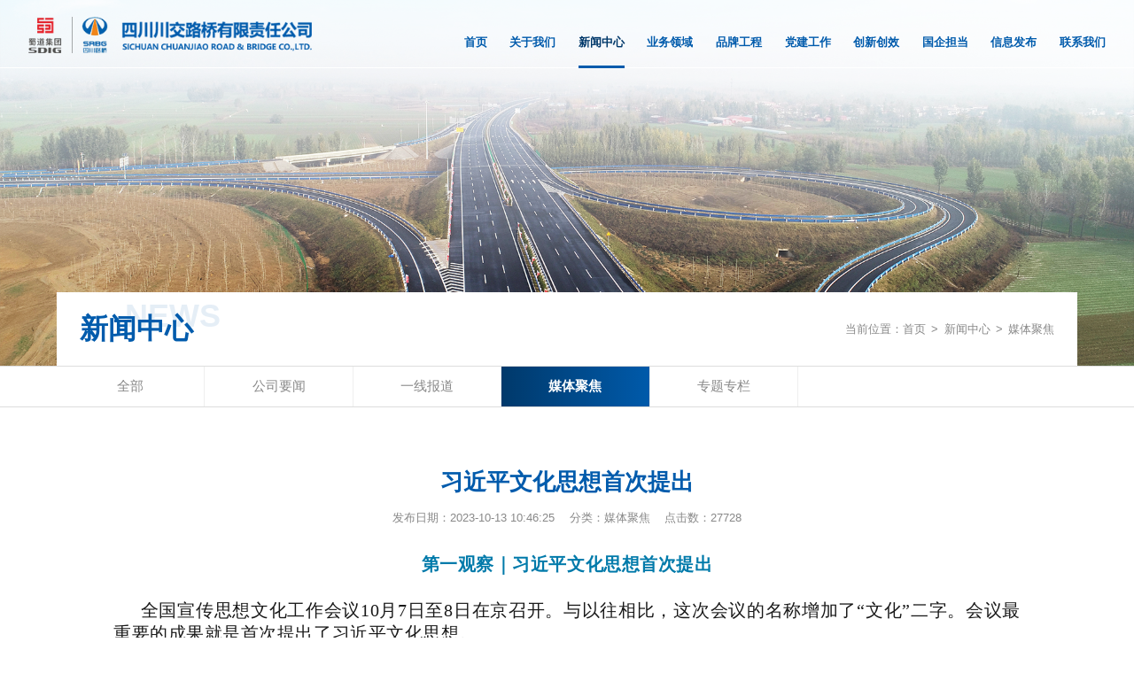

--- FILE ---
content_type: text/html; charset=utf-8
request_url: http://www.sccjlq.com/?mod=article&act=articleDetails&mark=mtjj&id=1498
body_size: 8511
content:
<!DOCTYPE html PUBLIC "-//W3C//DTD XHTML 1.0 Transitional//EN" "http://www.w3.org/TR/xhtml1/DTD/xhtml1-transitional.dtd">
<html xmlns="http://www.w3.org/1999/xhtml">
<head>
<meta http-equiv="Content-Type" content="text/html; charset=utf-8" />
<title>四川川交路桥有限责任公司 - 媒体聚焦 - 习近平文化思想首次提出</title>
<meta name="keywords" content="四川路桥,川交路桥,交通铁军,桥梁工程,隧道工程,公路工程,路面养护,路面,基础">
<meta name="description" content="公司是专业从事交通基础设施建设的骨干企业，注册资本12.2亿元，总资产62亿元，拥有公路工程施工总承包特级资质和公路行业甲级设计资质，年施工能力100亿元以上。">
<link href="http://www.sccjlq.com/template/default/pc/css/style.css" rel="stylesheet" type="text/css" />
<link rel="shortcut icon" type="image/x-icon" href="http://www.sccjlq.com/favicon.ico" />
<script type="text/javascript" src="http://www.sccjlq.com/template/default/pc/js/jquery-1.10.1.min.js"></script>
<script type="text/javascript" src="http://www.sccjlq.com/template/default/pc/js/jquery.cookie.js"></script>
<script type="text/javascript" src="http://www.sccjlq.com/template/default/pc/js/common.js"></script>
<script type="text/javascript" src="http://www.sccjlq.com/template/default/pc/js/checkform.js"></script>
</head>
<body>
<div class="case-bg"></div>
<div class="wrap">
<!--头部-->
<div class="head">
	<div class="head_bg"></div>
	<div class="cot">
		<div class="logo"><a href="http://www.sccjlq.com/"><img src="http://www.sccjlq.com/template/default/pc/image/logo.png" width="300" height="55" alt="四川川交路桥有限责任公司" /></a></div>
		<div class="nav">
			<div class="li"><a href="http://www.sccjlq.com/">首页
				<div class="line"></div>
			</a></div>
						<div class="li" onmouseover="menu_over('about',this);" onmouseout="menu_out('about');"><a href="?mod=article&mark=about" >关于我们				<div class="line"></div>
			</a>
								<div id="menu_about" class="nav-sub">
										<div class="pic"><a href="?mod=article&mark=about"><img src="http://www.sccjlq.com/uploadfile/20230719/202307191347318268.png" alt="关于我们" /></a></div>
										<div class="txt">
												<div class="tli"><a href="?mod=article&mark=gsgk" >公司概况</a></div>
												<div class="tli"><a href="?mod=article&mark=zzjg" >组织机构</a></div>
												<div class="tli"><a href="?mod=article&mark=zzry" >资质荣誉</a></div>
												<div class="tli"><a href="?mod=article&mark=qywh" >企业文化</a></div>
												<div class="tli"><a href="?mod=article&mark=fzlc" >发展历程</a></div>
											</div>
				</div>
							</div>
						<div class="li li-on" onmouseover="menu_over('news',this);" onmouseout="menu_out('news');"><a href="?mod=article&mark=news" >新闻中心				<div class="line"></div>
			</a>
								<div id="menu_news" class="nav-sub">
										<div class="pic"><a href="?mod=article&mark=news"><img src="http://www.sccjlq.com/uploadfile/20230719/202307191349030244.png" alt="新闻中心" /></a></div>
										<div class="txt">
												<div class="tli"><a href="?mod=article&mark=gsyw" >公司要闻</a></div>
												<div class="tli"><a href="?mod=article&mark=yxbd" >一线报道</a></div>
												<div class="tli"><a href="?mod=article&mark=mtjj" >媒体聚焦</a></div>
												<div class="tli"><a href="?mod=article&mark=ztzl" >专题专栏</a></div>
											</div>
				</div>
							</div>
						<div class="li" onmouseover="menu_over('business',this);" onmouseout="menu_out('business');"><a href="?mod=article&mark=business" >业务领域				<div class="line"></div>
			</a>
								<div id="menu_business" class="nav-sub">
										<div class="pic"><a href="?mod=article&mark=business"><img src="http://www.sccjlq.com/uploadfile/20230719/202307191349149636.png" alt="业务领域" /></a></div>
										<div class="txt">
												<div class="tli"><a href="?mod=article&mark=lmgc" >路面工程</a></div>
												<div class="tli"><a href="?mod=article&mark=sdgc" >隧道工程</a></div>
												<div class="tli"><a href="?mod=article&mark=qlgc" >桥梁工程</a></div>
												<div class="tli"><a href="?mod=article&mark=szgc" >市政工程</a></div>
												<div class="tli"><a href="?mod=article&mark=hwgc" >海外工程</a></div>
												<div class="tli"><a href="?mod=article&mark=qtyw" >其他业务</a></div>
											</div>
				</div>
							</div>
						<div class="li" onmouseover="menu_over('case',this);" onmouseout="menu_out('case');"><a href="?mod=article&mark=case" >品牌工程				<div class="line"></div>
			</a>
								<div id="menu_case" class="nav-sub">
										<div class="pic"><a href="?mod=article&mark=case"><img src="http://www.sccjlq.com/uploadfile/20230719/202307191349269281.png" alt="品牌工程" /></a></div>
										<div class="txt">
												<div class="tli"><a href="?mod=article&mark=lm" >路面</a></div>
												<div class="tli"><a href="?mod=article&mark=sd" >隧道</a></div>
												<div class="tli"><a href="?mod=article&mark=ql" >桥梁</a></div>
												<div class="tli"><a href="?mod=article&mark=sz" >市政</a></div>
												<div class="tli"><a href="?mod=article&mark=hw" >海外</a></div>
											</div>
				</div>
							</div>
						<div class="li" onmouseover="menu_over('party',this);" onmouseout="menu_out('party');"><a href="?mod=article&mark=party" >党建工作				<div class="line"></div>
			</a>
								<div id="menu_party" class="nav-sub">
										<div class="pic"><a href="?mod=article&mark=party"><img src="http://www.sccjlq.com/uploadfile/20230719/202307191349358205.png" alt="党建工作" /></a></div>
										<div class="txt">
												<div class="tli"><a href="?mod=article&mark=djyl" >党建引领</a></div>
												<div class="tli"><a href="?mod=article&mark=ljcj" >廉洁川交</a></div>
												<div class="tli"><a href="?mod=article&mark=qtgz" >群团工作</a></div>
											</div>
				</div>
							</div>
						<div class="li" onmouseover="menu_over('innovate',this);" onmouseout="menu_out('innovate');"><a href="?mod=article&mark=innovate" >创新创效				<div class="line"></div>
			</a>
								<div id="menu_innovate" class="nav-sub">
										<div class="pic"><a href="?mod=article&mark=innovate"><img src="http://www.sccjlq.com/uploadfile/20230719/202307191351595781.png" alt="创新创效" /></a></div>
										<div class="txt">
												<div class="tli"><a href="?mod=article&mark=gzdt" >工作动态</a></div>
												<div class="tli"><a href="?mod=article&mark=cxcg" >创新成果</a></div>
											</div>
				</div>
							</div>
						<div class="li" onmouseover="menu_over('takeon',this);" onmouseout="menu_out('takeon');"><a href="?mod=article&mark=takeon" >国企担当				<div class="line"></div>
			</a>
								<div id="menu_takeon" class="nav-sub">
										<div class="pic"><a href="?mod=article&mark=takeon"><img src="http://www.sccjlq.com/uploadfile/20230719/202307191350016308.png" alt="国企担当" /></a></div>
										<div class="txt">
												<div class="tli"><a href="?mod=article&mark=dtxx" >动态信息</a></div>
												<div class="tli"><a href="?mod=article&mark=smhg" >使命回顾</a></div>
											</div>
				</div>
							</div>
						<div class="li" onmouseover="menu_over('information',this);" onmouseout="menu_out('information');"><a href="?mod=article&mark=information" >信息发布				<div class="line"></div>
			</a>
								<div id="menu_information" class="nav-sub">
										<div class="pic"><a href="?mod=article&mark=information"><img src="http://www.sccjlq.com/uploadfile/20230719/202307191350270917.png" alt="信息发布" /></a></div>
										<div class="txt">
												<div class="tli"><a href="?mod=article&mark=zpxx" >招聘信息</a></div>
												<div class="tli"><a href="?mod=article&mark=ztbxx" >招投标信息</a></div>
											</div>
				</div>
							</div>
						<div class="li" onmouseover="menu_over('contact',this);" onmouseout="menu_out('contact');"><a href="?mod=article&mark=contact" >联系我们				<div class="line"></div>
			</a>
								<div id="menu_contact" class="nav-sub">
										<div class="pic"><a href="?mod=article&mark=contact"><img src="http://www.sccjlq.com/uploadfile/20230719/202307191354256256.png" alt="联系我们" /></a></div>
										<div class="txt">
												<div class="tli"><a href="?mod=article&mark=lxfs" >联系方式</a></div>
												<div class="tli"><a href="?mod=feedback" >意见反馈</a></div>
											</div>
				</div>
							</div>
					</div>
		<script type="text/javascript">
		var menu_status=0;
		function menu_over(div,The){
			menu_status=1;
			$(".head").find(".nav_bg").slideDown(300);
			var win_width=$(".head").find(".cot .nav").width();
			var div_left=The.offsetLeft;
			
			$("#menu_"+div).width($("#menu_"+div).find(".pic").width() + $("#menu_"+div).find(".txt").width());
			var div_width=$("#menu_"+div).width();
			if((win_width-div_left)<div_width){
				var val=div_width - (win_width-div_left);
				$("#menu_"+div).css("left",0-val);
			}
			document.getElementById("menu_"+div).style.display='block';
		}
		function menu_out(div){
			menu_status=0;
			document.getElementById("menu_"+div).style.display='none';
			setTimeout(function(){
				menu_hide();
			},100);
			
		}
		function menu_hide(){
			if(menu_status==0){
				$(".head").find(".nav_bg").slideUp(50);
			}
		}
		</script>
	</div>
	<div class="nav_bg"></div>
</div><!--内容-->
<div class="banner banner-sub">
	<div class="cot">
		<div class="li"><img src="http://www.sccjlq.com/template/default/pc/image/sub_public.jpg" alt="新闻中心" /></div>
	</div>
</div>
<div class="sub">
	<div class="sub-title">
		<div class="tit">新闻中心			<div class="en">News</div>
		</div>
		<div class="position">当前位置：<a href="http://www.sccjlq.com/">首页</a><span>&gt;</span><a href="?mod=article&mark=news">新闻中心</a><span>&gt;</span><a href="?mod=article&mark=mtjj">媒体聚焦</a></div>
	</div>
		<div class="menu">
		<div class="mcot">
						<div class="li"><a href="?mod=article&mark=news">全部</a></div>
									<div class="li"><a href="?mod=article&mark=gsyw">公司要闻</a>
							</div>
						<div class="li"><a href="?mod=article&mark=yxbd">一线报道</a>
							</div>
						<div class="li li-on"><a href="?mod=article&mark=mtjj">媒体聚焦</a>
							</div>
						<div class="li"><a href="?mod=article&mark=ztzl">专题专栏</a>
							</div>
					</div>
	</div>
		
	<div class="content">
		<div class="cot">
			<div class="s-details">
				<div class="n-tit">习近平文化思想首次提出</div>
				<div class="n-time">
					<span>发布日期：2023-10-13 10:46:25</span>
					<span>分类：媒体聚焦</span>
					<span>点击数：27728</span>
				</div>
				<div class="n-cot">
					<h1 style="margin: 0px; padding: 0px; outline: 0px; font-weight: 400; font-size: 36px; max-width: 100%; color: rgba(0, 0, 0, 0.9); font-family: system-ui, -apple-system, BlinkMacSystemFont, &quot;Helvetica Neue&quot;, &quot;PingFang SC&quot;, &quot;Hiragino Sans GB&quot;, &quot;Microsoft YaHei UI&quot;, &quot;Microsoft YaHei&quot;, Arial, sans-serif; letter-spacing: 0.544px; text-align: center; white-space: normal; background-color: rgb(255, 255, 255); text-indent: 0em; box-sizing: border-box !important; overflow-wrap: break-word !important;"><span style="margin: 0px; padding: 0px; outline: 0px; max-width: 100%; font-size: 20px; font-family: 微软雅黑, &quot;Microsoft YaHei&quot;; box-sizing: border-box !important; overflow-wrap: break-word !important;"><strong style="margin: 0px; padding: 0px; outline: 0px; max-width: 100%; box-sizing: border-box !important; overflow-wrap: break-word !important;"><span style="font-size: 20px; margin: 0px; padding: 0px; outline: 0px; max-width: 100%; color: rgb(0, 122, 170); box-sizing: border-box !important; overflow-wrap: break-word !important;">第一观察｜习近平文化思想首次提出</span></strong></span></h1><p style="margin-top: 0px; margin-bottom: 0px; padding: 0px; outline: 0px; max-width: 100%; clear: both; min-height: 1em; color: rgba(0, 0, 0, 0.9); font-family: system-ui, -apple-system, BlinkMacSystemFont, &quot;Helvetica Neue&quot;, &quot;PingFang SC&quot;, &quot;Hiragino Sans GB&quot;, &quot;Microsoft YaHei UI&quot;, &quot;Microsoft YaHei&quot;, Arial, sans-serif; letter-spacing: 0.544px; text-align: justify; white-space: normal; background-color: rgb(255, 255, 255); box-sizing: border-box !important; overflow-wrap: break-word !important;"><br/></p><p style="margin-top: 0px; margin-bottom: 0px; padding: 0px; outline: 0px; max-width: 100%; clear: both; min-height: 1em; color: rgba(0, 0, 0, 0.9); font-family: system-ui, -apple-system, BlinkMacSystemFont, &quot;Helvetica Neue&quot;, &quot;PingFang SC&quot;, &quot;Hiragino Sans GB&quot;, &quot;Microsoft YaHei UI&quot;, &quot;Microsoft YaHei&quot;, Arial, sans-serif; letter-spacing: 0.544px; text-align: justify; white-space: normal; background-color: rgb(255, 255, 255); text-indent: 2em; box-sizing: border-box !important; overflow-wrap: break-word !important;"><span style="font-size: 20px; font-family: 微软雅黑, &quot;Microsoft YaHei&quot;;">全国宣传思想文化工作会议10月7日至8日在京召开。与以往相比，这次会议的名称增加了“文化”二字。会议最重要的成果就是首次提出了习近平文化思想。</span></p><p style="margin-top: 0px; margin-bottom: 0px; padding: 0px; outline: 0px; max-width: 100%; clear: both; min-height: 1em; color: rgba(0, 0, 0, 0.9); font-family: system-ui, -apple-system, BlinkMacSystemFont, &quot;Helvetica Neue&quot;, &quot;PingFang SC&quot;, &quot;Hiragino Sans GB&quot;, &quot;Microsoft YaHei UI&quot;, &quot;Microsoft YaHei&quot;, Arial, sans-serif; letter-spacing: 0.544px; text-align: justify; white-space: normal; background-color: rgb(255, 255, 255); text-indent: 2em; box-sizing: border-box !important; overflow-wrap: break-word !important;"><span style="margin: 0px; padding: 0px; outline: 0px; max-width: 100%; font-size: 20px; font-family: 微软雅黑, &quot;Microsoft YaHei&quot;; box-sizing: border-box !important; overflow-wrap: break-word !important;"><strong style="margin: 0px; padding: 0px; outline: 0px; max-width: 100%; box-sizing: border-box !important; overflow-wrap: break-word !important;"><span style="font-family: 微软雅黑, &quot;Microsoft YaHei&quot;; font-size: 20px; margin: 0px; padding: 0px; outline: 0px; max-width: 100%; color: rgb(0, 122, 170); box-sizing: border-box !important; overflow-wrap: break-word !important;">（一）实践总结、理论结晶</span></strong></span></p><p style="margin-top: 0px; margin-bottom: 0px; padding: 0px; outline: 0px; max-width: 100%; clear: both; min-height: 1em; color: rgba(0, 0, 0, 0.9); font-family: system-ui, -apple-system, BlinkMacSystemFont, &quot;Helvetica Neue&quot;, &quot;PingFang SC&quot;, &quot;Hiragino Sans GB&quot;, &quot;Microsoft YaHei UI&quot;, &quot;Microsoft YaHei&quot;, Arial, sans-serif; letter-spacing: 0.544px; text-align: justify; white-space: normal; background-color: rgb(255, 255, 255); text-indent: 2em; box-sizing: border-box !important; overflow-wrap: break-word !important;"><span style="font-size: 20px; font-family: 微软雅黑, &quot;Microsoft YaHei&quot;;">进入新时代，文化在振奋民族精神、维系国家认同、促进经济社会发展和人的全面发展等方面作用充分凸显。</span></p><p style="margin-top: 0px; margin-bottom: 0px; padding: 0px; outline: 0px; max-width: 100%; clear: both; min-height: 1em; color: rgba(0, 0, 0, 0.9); font-family: system-ui, -apple-system, BlinkMacSystemFont, &quot;Helvetica Neue&quot;, &quot;PingFang SC&quot;, &quot;Hiragino Sans GB&quot;, &quot;Microsoft YaHei UI&quot;, &quot;Microsoft YaHei&quot;, Arial, sans-serif; letter-spacing: 0.544px; text-align: justify; white-space: normal; background-color: rgb(255, 255, 255); text-indent: 2em; box-sizing: border-box !important; overflow-wrap: break-word !important;"><span style="font-size: 20px; font-family: 微软雅黑, &quot;Microsoft YaHei&quot;;">党的十八大以来，习近平总书记把宣传思想文化工作摆在治国理政的重要位置，出席一系列重要会议、发表一系列重要讲话、作出一系列重要指示批示，对网信、文艺、新闻、哲学社会科学、思政、文化传承发展等各个领域，进行统筹谋划、分类指导、部署推进，倾注了巨大心血，投入了大量精力。</span></p><p style="margin-top: 0px; margin-bottom: 0px; padding: 0px; outline: 0px; max-width: 100%; clear: both; min-height: 1em; color: rgba(0, 0, 0, 0.9); font-family: system-ui, -apple-system, BlinkMacSystemFont, &quot;Helvetica Neue&quot;, &quot;PingFang SC&quot;, &quot;Hiragino Sans GB&quot;, &quot;Microsoft YaHei UI&quot;, &quot;Microsoft YaHei&quot;, Arial, sans-serif; letter-spacing: 0.544px; text-align: justify; white-space: normal; background-color: rgb(255, 255, 255); text-indent: 2em; box-sizing: border-box !important; overflow-wrap: break-word !important;"><span style="font-size: 20px; font-family: 微软雅黑, &quot;Microsoft YaHei&quot;;">聚焦做好新时代宣传思想文化工作，总书记鲜明提出一系列重大创新理论：</span></p><p style="margin-top: 0px; margin-bottom: 0px; padding: 0px; outline: 0px; max-width: 100%; clear: both; min-height: 1em; color: rgba(0, 0, 0, 0.9); font-family: system-ui, -apple-system, BlinkMacSystemFont, &quot;Helvetica Neue&quot;, &quot;PingFang SC&quot;, &quot;Hiragino Sans GB&quot;, &quot;Microsoft YaHei UI&quot;, &quot;Microsoft YaHei&quot;, Arial, sans-serif; letter-spacing: 0.544px; text-align: justify; white-space: normal; background-color: rgb(255, 255, 255); text-indent: 2em; box-sizing: border-box !important; overflow-wrap: break-word !important;"><span style="font-size: 20px; font-family: 微软雅黑, &quot;Microsoft YaHei&quot;;">提出坚定文化自信，并将其纳入中国特色社会主义“四个自信”；</span></p><p style="margin-top: 0px; margin-bottom: 0px; padding: 0px; outline: 0px; max-width: 100%; clear: both; min-height: 1em; color: rgba(0, 0, 0, 0.9); font-family: system-ui, -apple-system, BlinkMacSystemFont, &quot;Helvetica Neue&quot;, &quot;PingFang SC&quot;, &quot;Hiragino Sans GB&quot;, &quot;Microsoft YaHei UI&quot;, &quot;Microsoft YaHei&quot;, Arial, sans-serif; letter-spacing: 0.544px; text-align: justify; white-space: normal; background-color: rgb(255, 255, 255); text-indent: 2em; box-sizing: border-box !important; overflow-wrap: break-word !important;"><span style="font-size: 20px; font-family: 微软雅黑, &quot;Microsoft YaHei&quot;;">把坚持社会主义核心价值体系纳入新时代坚持和发展中国特色社会主义的基本方略；</span></p><p style="margin-top: 0px; margin-bottom: 0px; padding: 0px; outline: 0px; max-width: 100%; clear: both; min-height: 1em; color: rgba(0, 0, 0, 0.9); font-family: system-ui, -apple-system, BlinkMacSystemFont, &quot;Helvetica Neue&quot;, &quot;PingFang SC&quot;, &quot;Hiragino Sans GB&quot;, &quot;Microsoft YaHei UI&quot;, &quot;Microsoft YaHei&quot;, Arial, sans-serif; letter-spacing: 0.544px; text-align: justify; white-space: normal; background-color: rgb(255, 255, 255); text-indent: 2em; box-sizing: border-box !important; overflow-wrap: break-word !important;"><span style="font-size: 20px; font-family: 微软雅黑, &quot;Microsoft YaHei&quot;;">从着眼新形势新任务新要求，明确宣传思想文化工作“举旗帜、聚民心、育新人、兴文化、展形象”的使命任务；</span></p><p style="margin-top: 0px; margin-bottom: 0px; padding: 0px; outline: 0px; max-width: 100%; clear: both; min-height: 1em; color: rgba(0, 0, 0, 0.9); font-family: system-ui, -apple-system, BlinkMacSystemFont, &quot;Helvetica Neue&quot;, &quot;PingFang SC&quot;, &quot;Hiragino Sans GB&quot;, &quot;Microsoft YaHei UI&quot;, &quot;Microsoft YaHei&quot;, Arial, sans-serif; letter-spacing: 0.544px; text-align: justify; white-space: normal; background-color: rgb(255, 255, 255); text-indent: 2em; box-sizing: border-box !important; overflow-wrap: break-word !important;"><span style="font-size: 20px; font-family: 微软雅黑, &quot;Microsoft YaHei&quot;;">提出“两个结合”特别是“第二个结合”的重大论断，让我们能够在更广阔的文化空间中，充分运用中华优秀传统文化的宝贵资源，探索面向未来的理论和制度创新；</span></p><p style="margin-top: 0px; margin-bottom: 0px; padding: 0px; outline: 0px; max-width: 100%; clear: both; min-height: 1em; color: rgba(0, 0, 0, 0.9); font-family: system-ui, -apple-system, BlinkMacSystemFont, &quot;Helvetica Neue&quot;, &quot;PingFang SC&quot;, &quot;Hiragino Sans GB&quot;, &quot;Microsoft YaHei UI&quot;, &quot;Microsoft YaHei&quot;, Arial, sans-serif; letter-spacing: 0.544px; text-align: justify; white-space: normal; background-color: rgb(255, 255, 255); text-indent: 2em; box-sizing: border-box !important; overflow-wrap: break-word !important;"><span style="font-size: 20px; font-family: 微软雅黑, &quot;Microsoft YaHei&quot;;">……</span></p><p style="margin-top: 0px; margin-bottom: 0px; padding: 0px; outline: 0px; max-width: 100%; clear: both; min-height: 1em; color: rgba(0, 0, 0, 0.9); font-family: system-ui, -apple-system, BlinkMacSystemFont, &quot;Helvetica Neue&quot;, &quot;PingFang SC&quot;, &quot;Hiragino Sans GB&quot;, &quot;Microsoft YaHei UI&quot;, &quot;Microsoft YaHei&quot;, Arial, sans-serif; letter-spacing: 0.544px; text-align: justify; white-space: normal; background-color: rgb(255, 255, 255); text-indent: 2em; box-sizing: border-box !important; overflow-wrap: break-word !important;"><span style="font-size: 20px; font-family: 微软雅黑, &quot;Microsoft YaHei&quot;;">习近平总书记在新时代文化建设方面的新思想新观点新论断，内涵十分丰富、论述极为深刻，是新时代党领导文化建设实践经验的理论总结，丰富和发展了马克思主义文化理论，构成了习近平新时代中国特色社会主义思想的文化篇，形成了习近平文化思想。</span></p><p style="margin-top: 0px; margin-bottom: 0px; padding: 0px; outline: 0px; max-width: 100%; clear: both; min-height: 1em; color: rgba(0, 0, 0, 0.9); font-family: system-ui, -apple-system, BlinkMacSystemFont, &quot;Helvetica Neue&quot;, &quot;PingFang SC&quot;, &quot;Hiragino Sans GB&quot;, &quot;Microsoft YaHei UI&quot;, &quot;Microsoft YaHei&quot;, Arial, sans-serif; letter-spacing: 0.544px; text-align: justify; white-space: normal; background-color: rgb(255, 255, 255); text-indent: 2em; box-sizing: border-box !important; overflow-wrap: break-word !important;"><span style="font-size: 20px; font-family: 微软雅黑, &quot;Microsoft YaHei&quot;;">这一重要思想，充分反映了习近平总书记关于文化建设理论成果在体系化、学理化方面日益完善的实际，标志着我们党对中国特色社会主义文化建设规律的认识达到了新高度，表明我们党的历史自信、文化自信达到了新高度，在党的宣传思想文化事业发展史上具有里程碑意义。</span></p><p style="margin-top: 0px; margin-bottom: 0px; padding: 0px; outline: 0px; max-width: 100%; clear: both; min-height: 1em; color: rgba(0, 0, 0, 0.9); font-family: system-ui, -apple-system, BlinkMacSystemFont, &quot;Helvetica Neue&quot;, &quot;PingFang SC&quot;, &quot;Hiragino Sans GB&quot;, &quot;Microsoft YaHei UI&quot;, &quot;Microsoft YaHei&quot;, Arial, sans-serif; letter-spacing: 0.544px; text-align: justify; white-space: normal; background-color: rgb(255, 255, 255); text-indent: 2em; box-sizing: border-box !important; overflow-wrap: break-word !important;"><span style="margin: 0px; padding: 0px; outline: 0px; max-width: 100%; font-size: 20px; font-family: 微软雅黑, &quot;Microsoft YaHei&quot;; box-sizing: border-box !important; overflow-wrap: break-word !important;"><strong style="margin: 0px; padding: 0px; outline: 0px; max-width: 100%; box-sizing: border-box !important; overflow-wrap: break-word !important;"><span style="font-family: 微软雅黑, &quot;Microsoft YaHei&quot;; font-size: 20px; margin: 0px; padding: 0px; outline: 0px; max-width: 100%; color: rgb(0, 122, 170); box-sizing: border-box !important; overflow-wrap: break-word !important;">（二）明体达用、体用贯通</span></strong></span></p><p style="margin-top: 0px; margin-bottom: 0px; padding: 0px; outline: 0px; max-width: 100%; clear: both; min-height: 1em; color: rgba(0, 0, 0, 0.9); font-family: system-ui, -apple-system, BlinkMacSystemFont, &quot;Helvetica Neue&quot;, &quot;PingFang SC&quot;, &quot;Hiragino Sans GB&quot;, &quot;Microsoft YaHei UI&quot;, &quot;Microsoft YaHei&quot;, Arial, sans-serif; letter-spacing: 0.544px; text-align: justify; white-space: normal; background-color: rgb(255, 255, 255); text-indent: 2em; box-sizing: border-box !important; overflow-wrap: break-word !important;"><span style="font-size: 20px; font-family: 微软雅黑, &quot;Microsoft YaHei&quot;;">习近平总书记在重要指示中强调，新时代新征程，世界百年未有之大变局加速演进，中华民族伟大复兴进入关键时期，战略机遇和风险挑战并存，宣传思想文化工作面临新形势新任务，必须要有新气象新作为。</span></p><p style="margin-top: 0px; margin-bottom: 0px; padding: 0px; outline: 0px; max-width: 100%; clear: both; min-height: 1em; color: rgba(0, 0, 0, 0.9); font-family: system-ui, -apple-system, BlinkMacSystemFont, &quot;Helvetica Neue&quot;, &quot;PingFang SC&quot;, &quot;Hiragino Sans GB&quot;, &quot;Microsoft YaHei UI&quot;, &quot;Microsoft YaHei&quot;, Arial, sans-serif; letter-spacing: 0.544px; text-align: justify; white-space: normal; background-color: rgb(255, 255, 255); text-indent: 2em; box-sizing: border-box !important; overflow-wrap: break-word !important;"><span style="font-size: 20px; font-family: 微软雅黑, &quot;Microsoft YaHei&quot;;">如何才能展现新气象新作为？</span></p><p style="margin-top: 0px; margin-bottom: 0px; padding: 0px; outline: 0px; max-width: 100%; clear: both; min-height: 1em; color: rgba(0, 0, 0, 0.9); font-family: system-ui, -apple-system, BlinkMacSystemFont, &quot;Helvetica Neue&quot;, &quot;PingFang SC&quot;, &quot;Hiragino Sans GB&quot;, &quot;Microsoft YaHei UI&quot;, &quot;Microsoft YaHei&quot;, Arial, sans-serif; letter-spacing: 0.544px; text-align: justify; white-space: normal; background-color: rgb(255, 255, 255); text-indent: 2em; box-sizing: border-box !important; overflow-wrap: break-word !important;"><span style="font-size: 20px; font-family: 微软雅黑, &quot;Microsoft YaHei&quot;;">明确首要政治任务，即坚持以习近平新时代中国特色社会主义思想为指导，全面贯彻党的二十大精神，聚焦用党的创新理论武装全党、教育人民；</span></p><p style="margin-top: 0px; margin-bottom: 0px; padding: 0px; outline: 0px; max-width: 100%; clear: both; min-height: 1em; color: rgba(0, 0, 0, 0.9); font-family: system-ui, -apple-system, BlinkMacSystemFont, &quot;Helvetica Neue&quot;, &quot;PingFang SC&quot;, &quot;Hiragino Sans GB&quot;, &quot;Microsoft YaHei UI&quot;, &quot;Microsoft YaHei&quot;, Arial, sans-serif; letter-spacing: 0.544px; text-align: justify; white-space: normal; background-color: rgb(255, 255, 255); text-indent: 2em; box-sizing: border-box !important; overflow-wrap: break-word !important;"><span style="font-size: 20px; font-family: 微软雅黑, &quot;Microsoft YaHei&quot;;">聚焦新的文化使命，即在新的历史起点上继续推动文化繁荣、建设文化强国、建设中华民族现代文明；</span></p><p style="margin-top: 0px; margin-bottom: 0px; padding: 0px; outline: 0px; max-width: 100%; clear: both; min-height: 1em; color: rgba(0, 0, 0, 0.9); font-family: system-ui, -apple-system, BlinkMacSystemFont, &quot;Helvetica Neue&quot;, &quot;PingFang SC&quot;, &quot;Hiragino Sans GB&quot;, &quot;Microsoft YaHei UI&quot;, &quot;Microsoft YaHei&quot;, Arial, sans-serif; letter-spacing: 0.544px; text-align: justify; white-space: normal; background-color: rgb(255, 255, 255); text-indent: 2em; box-sizing: border-box !important; overflow-wrap: break-word !important;"><span style="font-size: 20px; font-family: 微软雅黑, &quot;Microsoft YaHei&quot;;">指明基本遵循原则，即坚定文化自信，秉持开放包容，坚持守正创新；</span></p><p style="margin-top: 0px; margin-bottom: 0px; padding: 0px; outline: 0px; max-width: 100%; clear: both; min-height: 1em; color: rgba(0, 0, 0, 0.9); font-family: system-ui, -apple-system, BlinkMacSystemFont, &quot;Helvetica Neue&quot;, &quot;PingFang SC&quot;, &quot;Hiragino Sans GB&quot;, &quot;Microsoft YaHei UI&quot;, &quot;Microsoft YaHei&quot;, Arial, sans-serif; letter-spacing: 0.544px; text-align: justify; white-space: normal; background-color: rgb(255, 255, 255); text-indent: 2em; box-sizing: border-box !important; overflow-wrap: break-word !important;"><span style="font-size: 20px; font-family: 微软雅黑, &quot;Microsoft YaHei&quot;;">明确提出“七个着力”的要求，即着力加强党对宣传思想文化工作的领导，着力建设具有强大凝聚力和引领力的社会主义意识形态，着力培育和践行社会主义核心价值观，着力提升新闻舆论传播力引导力影响力公信力，着力赓续中华文脉、推动中华优秀传统文化创造性转化和创新性发展，着力推动文化事业和文化产业繁荣发展，着力加强国际传播能力建设、促进文明交流互鉴。</span></p><p style="margin-top: 0px; margin-bottom: 0px; padding: 0px; outline: 0px; max-width: 100%; clear: both; min-height: 1em; color: rgba(0, 0, 0, 0.9); font-family: system-ui, -apple-system, BlinkMacSystemFont, &quot;Helvetica Neue&quot;, &quot;PingFang SC&quot;, &quot;Hiragino Sans GB&quot;, &quot;Microsoft YaHei UI&quot;, &quot;Microsoft YaHei&quot;, Arial, sans-serif; letter-spacing: 0.544px; text-align: justify; white-space: normal; background-color: rgb(255, 255, 255); text-indent: 2em; box-sizing: border-box !important; overflow-wrap: break-word !important;"><span style="font-size: 20px; font-family: 微软雅黑, &quot;Microsoft YaHei&quot;;">一系列重要内容，既有认识论又有方法论，既有宏观层面的整体指导，又有具体层面的实践路径，充分表明习近平文化思想既有文化理论观点上的创新和突破，又有文化工作布局上的部署要求，彰显了这一思想明体达用、体用贯通的鲜明特点。</span></p><p style="margin-top: 0px; margin-bottom: 0px; padding: 0px; outline: 0px; max-width: 100%; clear: both; min-height: 1em; color: rgba(0, 0, 0, 0.9); font-family: system-ui, -apple-system, BlinkMacSystemFont, &quot;Helvetica Neue&quot;, &quot;PingFang SC&quot;, &quot;Hiragino Sans GB&quot;, &quot;Microsoft YaHei UI&quot;, &quot;Microsoft YaHei&quot;, Arial, sans-serif; letter-spacing: 0.544px; text-align: justify; white-space: normal; background-color: rgb(255, 255, 255); text-indent: 2em; box-sizing: border-box !important; overflow-wrap: break-word !important;"><span style="margin: 0px; padding: 0px; outline: 0px; max-width: 100%; font-size: 20px; font-family: 微软雅黑, &quot;Microsoft YaHei&quot;; box-sizing: border-box !important; overflow-wrap: break-word !important;"><strong style="margin: 0px; padding: 0px; outline: 0px; max-width: 100%; box-sizing: border-box !important; overflow-wrap: break-word !important;"><span style="font-family: 微软雅黑, &quot;Microsoft YaHei&quot;; font-size: 20px; margin: 0px; padding: 0px; outline: 0px; max-width: 100%; color: rgb(0, 122, 170); box-sizing: border-box !important; overflow-wrap: break-word !important;">（三）思想武器、行动指南</span></strong></span></p><p style="margin-top: 0px; margin-bottom: 0px; padding: 0px; outline: 0px; max-width: 100%; clear: both; min-height: 1em; color: rgba(0, 0, 0, 0.9); font-family: system-ui, -apple-system, BlinkMacSystemFont, &quot;Helvetica Neue&quot;, &quot;PingFang SC&quot;, &quot;Hiragino Sans GB&quot;, &quot;Microsoft YaHei UI&quot;, &quot;Microsoft YaHei&quot;, Arial, sans-serif; letter-spacing: 0.544px; text-align: justify; white-space: normal; background-color: rgb(255, 255, 255); text-indent: 2em; box-sizing: border-box !important; overflow-wrap: break-word !important;"><span style="font-size: 20px; font-family: 微软雅黑, &quot;Microsoft YaHei&quot;;">一个民族的复兴，需要强大的物质力量，也需要强大的精神力量。</span></p><p style="margin-top: 0px; margin-bottom: 0px; padding: 0px; outline: 0px; max-width: 100%; clear: both; min-height: 1em; color: rgba(0, 0, 0, 0.9); font-family: system-ui, -apple-system, BlinkMacSystemFont, &quot;Helvetica Neue&quot;, &quot;PingFang SC&quot;, &quot;Hiragino Sans GB&quot;, &quot;Microsoft YaHei UI&quot;, &quot;Microsoft YaHei&quot;, Arial, sans-serif; letter-spacing: 0.544px; text-align: justify; white-space: normal; background-color: rgb(255, 255, 255); text-indent: 2em; box-sizing: border-box !important; overflow-wrap: break-word !important;"><span style="font-size: 20px; font-family: 微软雅黑, &quot;Microsoft YaHei&quot;;">宣传思想文化战线肩负着为全面建设社会主义现代化国家、全面推进中华民族伟大复兴提供坚强思想保证、强大精神力量、有利文化条件的重要职责。</span></p><p style="margin-top: 0px; margin-bottom: 0px; padding: 0px; outline: 0px; max-width: 100%; clear: both; min-height: 1em; color: rgba(0, 0, 0, 0.9); font-family: system-ui, -apple-system, BlinkMacSystemFont, &quot;Helvetica Neue&quot;, &quot;PingFang SC&quot;, &quot;Hiragino Sans GB&quot;, &quot;Microsoft YaHei UI&quot;, &quot;Microsoft YaHei&quot;, Arial, sans-serif; letter-spacing: 0.544px; text-align: justify; white-space: normal; background-color: rgb(255, 255, 255); text-indent: 2em; box-sizing: border-box !important; overflow-wrap: break-word !important;"><span style="font-size: 20px; font-family: 微软雅黑, &quot;Microsoft YaHei&quot;;">重任在肩、使命光荣。宣传思想文化战线更要科学把握新的形势和任务：</span></p><p style="margin-top: 0px; margin-bottom: 0px; padding: 0px; outline: 0px; max-width: 100%; clear: both; min-height: 1em; color: rgba(0, 0, 0, 0.9); font-family: system-ui, -apple-system, BlinkMacSystemFont, &quot;Helvetica Neue&quot;, &quot;PingFang SC&quot;, &quot;Hiragino Sans GB&quot;, &quot;Microsoft YaHei UI&quot;, &quot;Microsoft YaHei&quot;, Arial, sans-serif; letter-spacing: 0.544px; text-align: justify; white-space: normal; background-color: rgb(255, 255, 255); text-indent: 2em; box-sizing: border-box !important; overflow-wrap: break-word !important;"><span style="font-size: 20px; font-family: 微软雅黑, &quot;Microsoft YaHei&quot;;">从内部环境看，踏上新征程，向着以中国式现代化全面推进中华民族伟大复兴的目标迈进，迫切需要统一思想、坚定信心，凝聚起万众一心的磅礴力量。</span></p><p style="margin-top: 0px; margin-bottom: 0px; padding: 0px; outline: 0px; max-width: 100%; clear: both; min-height: 1em; color: rgba(0, 0, 0, 0.9); font-family: system-ui, -apple-system, BlinkMacSystemFont, &quot;Helvetica Neue&quot;, &quot;PingFang SC&quot;, &quot;Hiragino Sans GB&quot;, &quot;Microsoft YaHei UI&quot;, &quot;Microsoft YaHei&quot;, Arial, sans-serif; letter-spacing: 0.544px; text-align: justify; white-space: normal; background-color: rgb(255, 255, 255); text-indent: 2em; box-sizing: border-box !important; overflow-wrap: break-word !important;"><span style="font-size: 20px; font-family: 微软雅黑, &quot;Microsoft YaHei&quot;;">从国际局势看，世界百年变局加速演进，国际环境发生深刻变化，迫切需要不断提升国家文化软实力和中华文化影响力。</span></p><p style="margin-top: 0px; margin-bottom: 0px; padding: 0px; outline: 0px; max-width: 100%; clear: both; min-height: 1em; color: rgba(0, 0, 0, 0.9); font-family: system-ui, -apple-system, BlinkMacSystemFont, &quot;Helvetica Neue&quot;, &quot;PingFang SC&quot;, &quot;Hiragino Sans GB&quot;, &quot;Microsoft YaHei UI&quot;, &quot;Microsoft YaHei&quot;, Arial, sans-serif; letter-spacing: 0.544px; text-align: justify; white-space: normal; background-color: rgb(255, 255, 255); text-indent: 2em; box-sizing: border-box !important; overflow-wrap: break-word !important;"><span style="font-size: 20px; font-family: 微软雅黑, &quot;Microsoft YaHei&quot;;">从技术发展看，信息化浪潮迅猛发展，迫切需要把互联网这个变量变成事业发展的增量，汇聚网上网下同心圆。</span></p><p style="margin-top: 0px; margin-bottom: 0px; padding: 0px; outline: 0px; max-width: 100%; clear: both; min-height: 1em; color: rgba(0, 0, 0, 0.9); font-family: system-ui, -apple-system, BlinkMacSystemFont, &quot;Helvetica Neue&quot;, &quot;PingFang SC&quot;, &quot;Hiragino Sans GB&quot;, &quot;Microsoft YaHei UI&quot;, &quot;Microsoft YaHei&quot;, Arial, sans-serif; letter-spacing: 0.544px; text-align: justify; white-space: normal; background-color: rgb(255, 255, 255); text-indent: 2em; box-sizing: border-box !important; overflow-wrap: break-word !important;"><span style="font-size: 20px; font-family: 微软雅黑, &quot;Microsoft YaHei&quot;;">从自身发展看，在取得历史性成就的同时，宣传思想文化工作也还存在亟待解决的难题，迫切需要坚持守正创新、主动识变应变求变，推动事业发展迈向新天地。</span></p><p style="margin-top: 0px; margin-bottom: 0px; padding: 0px; outline: 0px; max-width: 100%; clear: both; min-height: 1em; color: rgba(0, 0, 0, 0.9); font-family: system-ui, -apple-system, BlinkMacSystemFont, &quot;Helvetica Neue&quot;, &quot;PingFang SC&quot;, &quot;Hiragino Sans GB&quot;, &quot;Microsoft YaHei UI&quot;, &quot;Microsoft YaHei&quot;, Arial, sans-serif; letter-spacing: 0.544px; text-align: justify; white-space: normal; background-color: rgb(255, 255, 255); text-indent: 2em; box-sizing: border-box !important; overflow-wrap: break-word !important;"><span style="font-size: 20px; font-family: 微软雅黑, &quot;Microsoft YaHei&quot;;">因此，面临这样的形势任务，必须推动宣传思想文化工作高质量发展，这是时代所需、使命所系、群众所盼，是宣传思想文化战线面临的一道必答题。</span></p><p style="margin-top: 0px; margin-bottom: 0px; padding: 0px; outline: 0px; max-width: 100%; clear: both; min-height: 1em; color: rgba(0, 0, 0, 0.9); font-family: system-ui, -apple-system, BlinkMacSystemFont, &quot;Helvetica Neue&quot;, &quot;PingFang SC&quot;, &quot;Hiragino Sans GB&quot;, &quot;Microsoft YaHei UI&quot;, &quot;Microsoft YaHei&quot;, Arial, sans-serif; letter-spacing: 0.544px; text-align: justify; white-space: normal; background-color: rgb(255, 255, 255); text-indent: 2em; box-sizing: border-box !important; overflow-wrap: break-word !important;"><span style="font-size: 20px; font-family: 微软雅黑, &quot;Microsoft YaHei&quot;;">习近平文化思想，为做好新时代新征程宣传思想文化工作、担负起新的文化使命提供了强大思想武器和科学行动指南。</span></p><p style="margin-top: 0px; margin-bottom: 0px; padding: 0px; outline: 0px; max-width: 100%; min-height: 1em; color: rgba(0, 0, 0, 0.9); font-family: system-ui, -apple-system, BlinkMacSystemFont, &quot;Helvetica Neue&quot;, &quot;PingFang SC&quot;, &quot;Hiragino Sans GB&quot;, &quot;Microsoft YaHei UI&quot;, &quot;Microsoft YaHei&quot;, Arial, sans-serif; letter-spacing: 0.544px; text-align: justify; white-space: normal; background-color: rgb(255, 255, 255); text-indent: 2em; box-sizing: border-box !important; overflow-wrap: break-word !important;"><span style="font-size: 20px; font-family: 微软雅黑, &quot;Microsoft YaHei&quot;;">面向未来，宣传思想文化战线唯有紧紧围绕学习贯彻这一重要思想，持续加强学习、研究、阐释，并自觉贯彻落实到宣传思想文化工作各方面和全过程，推动各项工作落地见效，才能答好必答题，不断开创新时代宣传思想文化工作新局面。</span></p>				</div>
				<div class="n-share">
					分享到：<div id="share" data-sites="wechat, weibo, qq, facebook, twitter" style="display:inline-table;"></div>
					<link href="http://www.sccjlq.com/template/default/pc/css/share.min.css" rel="stylesheet" type="text/css" />
					<script type="text/javascript" src="http://www.sccjlq.com/template/default/pc/js/jquery-1.10.1.min.js"></script>
					<script type="text/javascript" charset="utf-8" src="http://www.sccjlq.com/template/default/pc/js/jquery.share.min.js"></script>
					<script type="text/javascript" charset="utf-8">
						$("#share").share();
					</script>
				</div>
				<div class="n-more">
										<div class="li">上一条：<a href="?mod=article&act=articleDetails&mark=mtjj&id=2320">全国宣传部长会议在京召开 蔡奇出席并讲话</a></div>
															<div class="li">下一条：<a href="?mod=article&act=articleDetails&mark=mtjj&id=1497">习近平对宣传思想文化工作作出重要指示</a></div>
									</div>
			</div>
		</div>
	</div>
	
</div>
<!--底部-->
<div class="foot">
	<div class="nav-qrcode">
		<div class="nav">
						<div class="li">
				<div class="lt"><a href="?mod=article&mark=about" >关于我们</a></div>
								<div class="lc">
										<div class="l-li"><a href="?mod=article&mark=gsgk" >公司概况</a></div>
															<div class="l-li"><a href="?mod=article&mark=zzjg" >组织机构</a></div>
															<div class="l-li"><a href="?mod=article&mark=zzry" >资质荣誉</a></div>
															<div class="l-li"><a href="?mod=article&mark=qywh" >企业文化</a></div>
															<div class="l-li"><a href="?mod=article&mark=fzlc" >发展历程</a></div>
														</div>
							</div>
						<div class="li">
				<div class="lt"><a href="?mod=article&mark=news" >新闻中心</a></div>
								<div class="lc">
										<div class="l-li"><a href="?mod=article&mark=gsyw" >公司要闻</a></div>
															<div class="l-li"><a href="?mod=article&mark=yxbd" >一线报道</a></div>
															<div class="l-li"><a href="?mod=article&mark=mtjj" >媒体聚焦</a></div>
															<div class="l-li"><a href="?mod=article&mark=ztzl" >专题专栏</a></div>
										<div class="l-li">&ensp;· <a href="?mod=article&mark=ztjy" >主题教育</a></div>
										<div class="l-li">&ensp;· <a href="?mod=article&mark=jjjcgbdwjyzd" >纪检监察干部队伍教育整顿</a></div>
										<div class="l-li">&ensp;· <a href="?mod=article&mark=aqhb" >安全环保</a></div>
										<div class="l-li">&ensp;· <a href="?mod=article&mark=rcpy" >人才培养</a></div>
										<div class="l-li">&ensp;· <a href="?mod=article&mark=ggdt" >改革动态</a></div>
														</div>
							</div>
						<div class="li">
				<div class="lt"><a href="?mod=article&mark=business" >业务领域</a></div>
								<div class="lc">
										<div class="l-li"><a href="?mod=article&mark=lmgc" >路面工程</a></div>
															<div class="l-li"><a href="?mod=article&mark=sdgc" >隧道工程</a></div>
															<div class="l-li"><a href="?mod=article&mark=qlgc" >桥梁工程</a></div>
															<div class="l-li"><a href="?mod=article&mark=szgc" >市政工程</a></div>
															<div class="l-li"><a href="?mod=article&mark=hwgc" >海外工程</a></div>
															<div class="l-li"><a href="?mod=article&mark=qtyw" >其他业务</a></div>
														</div>
							</div>
						<div class="li">
				<div class="lt"><a href="?mod=article&mark=case" >品牌工程</a></div>
								<div class="lc">
										<div class="l-li"><a href="?mod=article&mark=lm" >路面</a></div>
															<div class="l-li"><a href="?mod=article&mark=sd" >隧道</a></div>
															<div class="l-li"><a href="?mod=article&mark=ql" >桥梁</a></div>
															<div class="l-li"><a href="?mod=article&mark=sz" >市政</a></div>
															<div class="l-li"><a href="?mod=article&mark=hw" >海外</a></div>
														</div>
							</div>
						<div class="li">
				<div class="lt"><a href="?mod=article&mark=party" >党建工作</a></div>
								<div class="lc">
										<div class="l-li"><a href="?mod=article&mark=djyl" >党建引领</a></div>
										<div class="l-li">&ensp;· <a href="?mod=article&mark=djyw" >党建要闻</a></div>
										<div class="l-li">&ensp;· <a href="?mod=article&mark=djpp" >党建品牌</a></div>
										<div class="l-li">&ensp;· <a href="?mod=article&mark=byll" >榜样力量</a></div>
															<div class="l-li"><a href="?mod=article&mark=ljcj" >廉洁川交</a></div>
										<div class="l-li">&ensp;· <a href="?mod=article&mark=lzdt" >廉政动态</a></div>
										<div class="l-li">&ensp;· <a href="?mod=article&mark=ywzb" >要闻摘报</a></div>
										<div class="l-li">&ensp;· <a href="?mod=article&mark=fgzd" >法规制度</a></div>
															<div class="l-li"><a href="?mod=article&mark=qtgz" >群团工作</a></div>
										<div class="l-li">&ensp;· <a href="?mod=article&mark=ghgz" >工会工作</a></div>
										<div class="l-li">&ensp;· <a href="?mod=article&mark=tqgz" >团青工作</a></div>
														</div>
							</div>
						<div class="li">
				<div class="lt"><a href="?mod=article&mark=innovate" >创新创效</a></div>
								<div class="lc">
										<div class="l-li"><a href="?mod=article&mark=gzdt" >工作动态</a></div>
															<div class="l-li"><a href="?mod=article&mark=cxcg" >创新成果</a></div>
										<div class="l-li">&ensp;· <a href="?mod=article&mark=qc" >QC</a></div>
										<div class="l-li">&ensp;· <a href="?mod=article&mark=gf" >工法</a></div>
										<div class="l-li">&ensp;· <a href="?mod=article&mark=zlyjbz" >专利以及标准</a></div>
										<div class="l-li">&ensp;· <a href="?mod=article&mark=zz" >著作</a></div>
										<div class="l-li">&ensp;· <a href="?mod=article&mark=kjjx" >科技奖项</a></div>
														</div>
							</div>
						<div class="li">
				<div class="lt"><a href="?mod=article&mark=takeon" >国企担当</a></div>
								<div class="lc">
										<div class="l-li"><a href="?mod=article&mark=dtxx" >动态信息</a></div>
															<div class="l-li"><a href="?mod=article&mark=smhg" >使命回顾</a></div>
										<div class="l-li">&ensp;· <a href="?mod=article&mark=qxjz" >抢险救灾</a></div>
										<div class="l-li">&ensp;· <a href="?mod=article&mark=tpgj" >脱贫攻坚</a></div>
										<div class="l-li">&ensp;· <a href="?mod=article&mark=xczx" >乡村振兴</a></div>
										<div class="l-li">&ensp;· <a href="?mod=article&mark=fwbk" >扶危帮困</a></div>
										<div class="l-li">&ensp;· <a href="?mod=article&mark=whxx" >文化下乡</a></div>
										<div class="l-li">&ensp;· <a href="?mod=article&mark=gysy" >公益事业</a></div>
														</div>
							</div>
						<div class="li">
				<div class="lt"><a href="?mod=article&mark=information" >信息发布</a></div>
								<div class="lc">
										<div class="l-li"><a href="?mod=article&mark=zpxx" >招聘信息</a></div>
															<div class="l-li"><a href="?mod=article&mark=ztbxx" >招投标信息</a></div>
														</div>
							</div>
						<div class="li">
				<div class="lt"><a href="?mod=article&mark=contact" >联系我们</a></div>
								<div class="lc">
										<div class="l-li"><a href="?mod=article&mark=lxfs" >联系方式</a></div>
															<div class="l-li"><a href="?mod=feedback" >意见反馈</a></div>
														</div>
							</div>
					</div>
		<div class="qrcode">
			<div class="li">
				<div class="pic"><img src="http://www.sccjlq.com/template/default/pc/image/qrcode_wx.png" alt="二维码" /></div>
				<div class="txt">微信公众号</div>
			</div>
			<div class="li">
				<div class="pic"><img src="http://www.sccjlq.com/template/default/pc/image/qrcode_h5.png" alt="二维码" /></div>
				<div class="txt">手机官网</div>
			</div>
			<div class="mailbox">
				<div class="but"><a href="?mod=mailbox">领导信箱</a></div>
			</div>
		</div>
	</div>
	<div class="copyright">
		<div class="cot">版权所有 &copy; 四川川交路桥有限责任公司&emsp;电话：0838-5223205&emsp;传真：0838-5223205&emsp;地址：四川省广汉市北海路1号<br>
		<a href="https://beian.miit.gov.cn" target="_blank">蜀ICP备14015972号-1</a>&emsp;川公网安备<a href="https://beian.miit.gov.cn" target="_blank">51068102510802号</a>&emsp;技术支持：德阳派尔信息技术有限公司</div>
	</div>
</div>
</div>
</body>
</html>


--- FILE ---
content_type: text/css
request_url: http://www.sccjlq.com/template/default/pc/css/style.css
body_size: 5477
content:
body{ font-family:"微软雅黑", arial; font-size:1vw; line-height:150%; margin:0; padding:0; background:#ffffff; min-width:1200px;}
img{ width: 100%; height: auto; border:0; }
a{ color:#000000; text-decoration:none;}
a:hover{ color:#000000; text-decoration:underline;}
form{ margin:0; padding:0;}
input,select,textarea{ margin:0; padding:0.4vw 0.5vw; font-family:"微软雅黑"; font-size:1vw; vertical-align:middle;}

.input_error{ border:1px solid #ff0000; background:#fff7f7; color:#ff0000;}
.msg{ color:#ff0000;}
.remark{ color:#999999;}
.clear{ clear:both;}

/*****Picture*****/
.pic-bigger img{ transition-delay:0s; transition-duration:0.5s; transition-property:all; transition-timing-function:ease;
-moz-transition-delay:0s; -moz-transition-duration:0.5s; -moz-transition-property:all; -moz-transition-timing-function:ease;
-webkit-transition-delay:0s; -webkit-transition-duration:0.5s; -webkit-transition-property:all; -webkit-transition-timing-function:ease;
-o-transition-delay:0s; -o-transition-duration:1s; -o-transition-property:all; -o-transition-timing-function:ease;}
.pic-bigger:hover img{ transform:scale(1.2, 1.2); -ms-transform:scale(1.2, 1.2); -moz-transform:scale(1.2, 1.2); -webkit-transform:scale(1.2, 1.2); -o-transform:scale(1.2, 1.2);}

.template{ display:none;}

/*****Head*****/
.head{ width:100%; height:auto; clear:both; position: absolute; top: 0; left: 0; z-index: 1000;}
.head .head_bg{ width: 100%; height: 25vw; clear: both; _background: none; background-image:-webkit-linear-gradient(top,rgba(255,255,255,0.8),rgba(255,255,255,0));}
.head .cot{ width:100%; height:6vw; margin:0 auto; clear:both; position: absolute; top: 0; left: 0; z-index: 100; border-bottom: 1px solid #ffffff; box-sizing: border-box;}
.head .cot .logo{ width:25vw; height:auto; padding: 1.5vw 0 0 2.5vw; float:left; font-size:0; line-height:0;}
.head .cot .nav{ width:auto; height:3vw; clear:both; position:absolute; top:3vw; right:2.5vw;}
.head .cot .nav .li{ width:auto; height:100%; margin-left:2vw; float:left; font-size:1vw; color:#005bac; font-weight: bold; position:relative;}
.head .cot .nav .li a{ display:inline-table; width:auto; height:100%; color:#005bac; text-decoration:none;}
.head .cot .nav .li a:hover{ color:#00386a;}
.head .cot .nav .li a .line{ display:none;}
.head .cot .nav .li-on{ color:#00386a;}
.head .cot .nav .li-on a{ color:#00386a;}
.head .cot .nav .li-on a .line{ display:block; width:100%; height:0.25vw; clear:both; background:#005bac; position:absolute; bottom:0; left:0; font-size:0; line-height:0;}
.head .cot .nav .li .nav-sub{ width:auto; height:auto; padding-top:1.4vw; clear:both; position:absolute; top:3vw; left:0; z-index:1; overflow:hidden; display:none;}
.head .cot .nav .li .nav-sub .pic{ width:8vw; height:auto; margin-top: 0.4vw; float:left; font-size:0; line-height:0; border-radius: 0.3vw; overflow: hidden;}
.head .cot .nav .li .nav-sub .txt{ width:17vw; height:auto; float:left;}
.head .cot .nav .li .nav-sub .txt .tli{ width:auto; height:auto; padding-left:1.5vw; float:left; font-size:0.9vw; color:#ffffff; line-height:200%; font-weight: normal;}
.head .cot .nav .li .nav-sub .txt .tli a{ height:auto; color:#ffffff;}
.head .cot .nav .li .nav-sub .txt .tli a:hover{ font-weight: bold;}
.head-clear{ width:auto; height:0; clear:both;}
.nav_bg{ width:100%; height:10.5vw; clear:both; position:absolute; top:6vw; left:0; z-index: 10; _background:#025cad; background-image:-webkit-linear-gradient(left,rgba(2,92,172,0),rgba(2,92,172,1)); display:none;}

/*****Foot*****/
.foot{ width:100%; height:auto; margin:4vw auto 0 auto; clear:both; background:#f1f1f1; border-top:1px solid #dddddd;}
.foot .nav-qrcode{ width:90%; height:auto; margin:0 auto; padding-top:1.8vw; clear:both; overflow:hidden;}
.foot .nav{ width:auto; height:auto; float:left;}
.foot .nav .li{ width:auto; max-width: 7vw; height:auto; padding-right:2.8vw; float:left;}
.foot .nav .li .lt{ width:auto; height:auto; clear:both; font-size:1vw; color:#333333; font-weight:bold;}
.foot .nav .li .lt a{ color:#333333;}
.foot .nav .li .lc{ width:auto; height:auto; padding-top:0.6vw; clear:both;}
.foot .nav .li .lc .l-li{ width:auto; height:auto; padding:0.2vw 0; clear:both; font-size:0.9vw; color:#666666;}
.foot .nav .li .lc .l-li a{ color:#666666;}
.foot .qrcode{ width:auto; height:auto; padding-top:0.3vw; float:right;}
.foot .qrcode .li{ width:7.5vw; height:auto; padding-left:2vw; float:left;}
.foot .qrcode .li .pic{ width:100%; height:auto; margin:0 auto; clear:both; font-size:0; line-height:0;}
.foot .qrcode .li .txt{ width:100%; height:auto; margin:0 auto; padding-top:0.3vw; clear:both; text-align:center; font-size:0.9vw; color:#000000;}
.foot .qrcode .mailbox{ width: auto; height: auto; padding: 5vw 0 0 2vw; clear: both;}
.foot .qrcode .mailbox .but{ width: 7.5vw; height: 2.7vw; line-height: 2.6vw; float: left; background: #005bac; background-image: -webkit-linear-gradient(0deg,#125eb6,#348fee); border-radius: 0.4vw; text-align: center; font-size: 1vw; color: #ffffff;}
.foot .qrcode .mailbox .but a{ display: block; width: 100%; height: 100%; color: #ffffff; text-decoration: none;}
.foot .qrcode .mailbox .but a:hover{ font-weight: bold;}
.foot .copyright{ width:100%; height:auto; margin-top:4vw; clear:both; background:#000000;}
.foot .copyright .cot{ width:100%; height:auto; margin:0 auto; padding:1.5vw 0; clear:both; text-align:center; font-size:0.8vw; color:#888888; line-height:180%;}
.foot .copyright .cot img{ vertical-align:middle;}
.foot .copyright .cot a{ color:#888888;}

/*****Main*****/
.banner{ width:100%; height:auto; clear:both; position:relative; overflow:hidden;}
.banner .cot{ width:100%; height:auto; clear:both; position:absolute; top:0; left:0;}
.banner .cot .li{ width:100%; height:auto; clear:both; font-size:0; line-height:0;}
.banner-sub{ height:auto;}
.banner-sub .cot{ height:auto; position: static;}
.banner-sub .cot .li{ height:auto;}

.case-bg{ width: 100%; height: 100%; clear: both; position: fixed; top: 0; left: 0; background: url(../image/case_bg.jpg) center no-repeat; background-size:100% 100%; font-size: 0; line-height: 0;}
.wrap{ width:100%; height:auto; margin:0 auto; clear:both; position:absolute; top: 0; left: 0; z-index: 2;}

.public-title{ width:90%; height:3vw; margin:0 auto; padding: 3.5vw 5% 0 5%; clear:both; position:relative; background: #ffffff;}
.public-title .title{ width:auto; height:auto; margin:0 auto; clear:both; font-size: 2.2vw; color: #005bac; font-weight: bold;}
.public-title .line{ width:3.8vw; height:0.5vw; clear:both; position: absolute; left: 5%; bottom: -0.25vw; background: #005bac; border-radius: 0.5vw; font-size:0; line-height:0;}

.news{ width: 100%; height: auto; margin: 0 auto; clear: both; background: #ffffff;}
.news .cot{ width: 90%; height: auto; margin: 0 auto; padding-top: 2vw; clear: both; overflow: hidden;}
.news .cot .pics{ width: 30vw; height: auto; float: left; position: relative;}
.news .cot .pics .li{ width: 100%; height: auto; clear: both;}
.news .cot .pics .li a{ display: block; width: 100%; height: 100%; text-decoration: none;}
.news .cot .pics .li .pic{ width: 100%; height: 21.5vw; clear: both; font-size: 0; line-height: 0; overflow: hidden;}
.news .cot .pics .li .pic img{ width: 100%; height: auto; min-height: 21.5vw;}
.news .cot .pics .li .txt{ width: 100%; height: auto; padding-top: 0; clear: both;}
.news .cot .pics .li .txt .t-tit{ width: 100%; height: auto; margin: 0 auto; padding-top: 1vw; clear: both; font-size: 1.5vw; color: #005bac; font-weight: bold;}
.news .cot .pics .li .txt .t-cot{ width: 100%; height: auto; margin: 0 auto; padding-top: 0.7vw; clear: both; font-size: 1vw; color: #888888; line-height: 150%;}
.news .cot .pics .li a:hover .txt .t-tit{ color: #ff0000;}
.news .cot .pics .drop{ width: auto; height: auto; clear: both; position: absolute; top: 19.5vw; right: 1.2vw; z-index: 1;}
.news .cot .pics .drop .dli{ width: 0.8vw; height: 0.8vw; margin-left: 0.6vw; float: left; background: #ffffff; border-radius: 0.8vw; font-size: 0; line-height: 0; cursor: pointer;}
.news .cot .pics .drop .dli-on{ width: 2vw; background:#005bac;}
.news .cot .list{ width: 36vw; height: auto; padding-left: 2.5vw; float: left;}
.news .cot .list .ltit{ width: 100%; height: 2.5vw; clear: both; border-bottom: 1px solid #cccccc;}
.news .cot .list .ltit .tli{ width: auto; height: 2.5vw; margin-right: 2.5vw; float: left; font-size: 1.3vw; color: #888888; position: relative;}
.news .cot .list .ltit .tli a{ color: #888888; text-decoration: none;}
.news .cot .list .ltit .tli a:hover{ color: #005bac;}
.news .cot .list .ltit .tli .line{ width: 2vw; height: 0.4vw; clear: both; position: absolute; left: 50%; bottom: -0.2vw; margin-left: -1vw; background: #005bac; border-radius: 0.4vw; font-size: 0; line-height: 0; display: none;}
.news .cot .list .ltit .tli-on{ font-size: 1.5vw; color: #005bac; font-weight: bold;}
.news .cot .list .ltit .tli-on a{ color: #005bac;}
.news .cot .list .ltit .tli-on .line{ display: block;}
.news .cot .list .lcot{ width: 100%; height: auto; clear: both;}
.news .cot .list .lcot .l-hot{ width: 100%; height: auto; padding-top: 1.2vw; clear: both; font-size: 2vw; color: #ff0000; font-weight: bold; line-height: 125%;}
.news .cot .list .lcot .l-hot a{ color: #ff0000;}
.news .cot .list .lcot .l-list{ width: 100%; height: auto; padding-top: 1.2vw; clear: both;}
.news .cot .list .lcot .l-list-hot{ padding-top: 0.3vw;}
.news .cot .list .lcot .l-list .li{ width: 100%; height: auto; padding: 0.55vw 0; clear: both; border-top: 1px dashed #dddddd; font-size: 1vw; overflow: hidden;}
.news .cot .list .lcot .l-list .li:first-child{ border-top: 0;}
.news .cot .list .lcot .l-list .li span{ float: right;}
.news .cot .special{ width: 17.5vw; height: auto; float: right;}
.news .cot .special .li{ width: 100%; height: auto; padding-bottom: 1vw; clear: both; font-size: 0; line-height: 0; overflow: hidden;}

.business{ width: 100%; height: auto; margin: 0 auto; padding-bottom: 1vw; clear: both; background: #ffffff;}
.business .cot{ width: 90%; height: 30vw; margin: 2vw auto 0 auto; clear: both; overflow: hidden; position: relative;}
.business .cot .li{ width: auto; height: auto; clear: both; position: absolute; top: 0; left: 0; font-size: 0; line-height: 0; overflow: hidden;}
.business .cot .li a{ display: block; width: 100%; height: 100%;}
.business .cot .li .shade{ width: 100%; height: 100%; clear: both; position: absolute; top: 0; left: 0; z-index: 1; background: #000000; opacity: 0.4;}
.business .cot .li .txt{ width: auto; height: auto; padding: 1vw 1.5vw 1.2vw 1.5vw; clear: both; position: absolute; left: 0; right: 0; bottom: 0; z-index: 2;}
.business .cot .li .txt .t-tit{ width: 100%; height: auto; margin: 0 auto; clear: both; font-size: 1.5vw; color: #ffffff; font-weight: bold; line-height: 100%;}
.business .cot .li .txt .t-cot{ width: 100%; height: auto; margin: 0 auto; padding-top: 0.5vw; clear: both; font-size: 1vw; color: #ffffff; line-height: 150%; display: none;}
.business .cot .li-on .shade{ display: none;}
.business .cot .li-on .txt{ background: #005bac;}
.business .cot .li-on .txt .t-cot{ display: block;}
.business .cot .li1{ width: 30vw; height: 30vw; top: 0; left: 0;}
.business .cot .li2{ width: 20vw; height: 15vw; top: 0; left: 30vw;}
.business .cot .li3{ width: 40vw; height: 15vw; top: 0; left: 50vw;}
.business .cot .li4{ width: 20vw; height: 15vw; top: 15vw; left: 30vw;}
.business .cot .li5{ width: 20vw; height: 15vw; top: 15vw; left: 50vw;}
.business .cot .li6{ width: 20vw; height: 15vw; top: 15vw; left: 70vw;}

.case{ width: 100%; height: auto; margin: 0 auto; padding-bottom: 3vw; clear: both;}
.case .cot{ width: 90%; height: auto; margin: 0 auto; clear: both; overflow: hidden;}
.case .cot .pics{ width: 100%; height: auto; padding-top: 3vw; clear: both;}
.case .cot .pics .li{ width: 21.2vw; height: 23.5vw; margin-right: 1.46vw; float: left; background: #ffffff;}
.case .cot .pics .li a{ display: block; width: 100%; height: 100%; text-decoration: none;}
.case .cot .pics .li .pic{ width: 100%; height: 17.5vw; clear: both; font-size: 0; line-height: 0; overflow: hidden;}
.case .cot .pics .li .pic img{ width: 100%; height: auto; min-height: 17.5;}
.case .cot .pics .li .txt{ width: 88%; height: auto; margin: 0 auto; padding-top: 0.7vw; clear: both; background: #ffffff; font-size: 1.4vw; color: #000000; font-weight: bold; line-height: 135%;}
.case .cot .pics .li a:hover .txt{ color: #005bac;}
.case .cot .more{ width: 100%; height: auto; padding-top: 2.5vw; clear: both; text-align: center;}
.case .cot .more .arrow-left{ display: inline-table; width: 2.5vw; height: 2.5vw; background: url(../image/more_arrow_left.png) center no-repeat #ffffff; border: 1px solid #005bac; vertical-align: top; cursor: pointer;}
.case .cot .more .arrow-left a{ display: block; width: 100%; height: 100%;}
.case .cot .more .txt{ display: inline-table; width: auto; height: 2.5vw; line-height: 2.5vw; margin: 0 1vw; background: #ffffff; border: 1px solid #005bac; font-size: 1vw; color: #005bac;}
.case .cot .more .txt a{ display: block; width: auto; height: 100%; padding: 0 1.5vw; color: #005bac; text-decoration: none;}
.case .cot .more .txt a:hover{ background: #005bac; color: #ffffff;}
.case .cot .more .arrow-right{ display: inline-table; width: 2.5vw; height: 2.5vw; background: url(../image/more_arrow_right.png) center no-repeat #ffffff; border: 1px solid #005bac; vertical-align: top; cursor: pointer;}
.case .cot .more .arrow-right a{ display: block; width: 100%; height: 100%;}

.other{ width: 100%; height: auto; margin: 0 auto; clear: both; background: #ffffff;}
.other .cot{ width: 90%; height: auto; margin: 0 auto; padding-top: 2vw; clear: both; overflow: hidden;}
.other .cot .hot{ width: 50vw; height: auto; padding: 0 2vw 0 0; float: left; border-right: 1px solid #eeeeee; overflow: hidden;}
.other .cot .hot .pic{ width: 25vw; height: auto; max-height: 20vw; float: left; font-size: 0; line-height: 0; overflow: hidden;}
.other .cot .hot .txt{ width: 23vw; height: auto; margin-top: -0.3vw; float: right;}
.other .cot .hot .txt .t-tit{ width: 100%; height: auto; clear: both; font-size: 1.5vw; color: #005bac; line-height: 135%; font-weight: bold;}
.other .cot .hot .txt .t-tit a{ color: #005bac; text-decoration: none;}
.other .cot .hot .txt .t-tit a:hover{ color: #ff0000;}
.other .cot .hot .txt .t-date{ width: 100%; height: auto; padding-top: 0.5vw; clear: both; font-size: 1.1vw; color: #005bac;}
.other .cot .hot .txt .t-abstract{ width: 100%; height: auto; padding-top: 0.8vw; clear: both; font-size: 1vw; color: #888888; line-height: 170%;}
.other .cot .list{ width: 35vw; height: auto; margin-top: -0.7vw; float: right;}
.other .cot .list .li{ width: 100%; height: auto; padding: 0.55vw 0; clear: both; border-top: 1px dashed #dddddd; font-size: 1vw; overflow: hidden;}
.other .cot .list .li:first-child{ border-top: 0;}
.other .cot .list .li span{ float: right;}
.other-clear{ height: 4vw; clear: both; background: #ffffff; font-size: 0; line-height: 0;}

.other2 .cot .hot{ padding: 0 0 0 1.8vw; float: right; border-left: 1px solid #eeeeee; border-right:0;}
.other2 .cot .hot .pic{ float: right;}
.other2 .cot .hot .txt{ float: left;}
.other2 .cot .list{ float: left;}

/*****Sub*****/
.sub{ width:100%; height:auto; margin:0 auto; clear:both; background: #ffffff; position:relative;}
.sub .sub-title{ width: 90%; height: 6.5vw; margin: 0 auto; clear: both; position: absolute; top: -6.5vw; left: 5%; z-index: 10; background: #ffffff;}
.sub .sub-title .tit{ width: auto; height: auto; line-height: 6.5vw; padding-left: 2vw; float: left; font-size: 2.5vw; color: #005bac; font-weight: bold; position: relative;}
.sub .sub-title .tit .en{ width: auto; height: auto; clear: both; position: absolute; top: 0.8vw; left: 6vw; font-size: 2.8vw; color: #005bac; line-height: 100%; font-weight: bold; opacity: 0.1; text-transform: uppercase; white-space:nowrap;}
.sub .sub-title .position{ width:auto; height:auto; line-height: 6.5vw; clear:both; position:absolute; top:0; right:2vw; z-index:1; font-size:1vw; color:#888888; font-weight: 500;}
.sub .sub-title .position a{ color:#888888;}
.sub .sub-title .position a:hover{ color:#005bac; text-decoration:underline;}
.sub .sub-title .position span{ padding:0 0.5vw;}

.sub .menu{ width:100%; height:auto; margin: 0 auto 2.2vw 0; clear: both; border-top: 1px solid #dddddd; border-bottom: 1px solid #dddddd;}
.sub .menu .mcot{ width: 90%; height: 3.5vw; margin: 0 auto; clear: both;}
.sub .menu .mcot .li{ width: 13vw; height: 3.5vw; line-height: 3.5vw; float: left; border-right: 1px solid #eeefee; text-align: center; font-size: 1.2vw; color: #888888; position: relative;}
.sub .menu .mcot .li a{ display: block; width: 100%; height: 100%; color: #888888; text-decoration: none;}
.sub .menu .mcot .li a:hover{ color: #005bac;}
.sub .menu .mcot .li-on{ background-image:-webkit-linear-gradient(left,rgb(0,57,107),rgb(0,90,170)); color: #ffffff; font-weight: bold;}
.sub .menu .mcot .li-on a{ color: #ffffff;}
.sub .menu .mcot .li-on a:hover{ color: #ffffff;}
.sub .menu .mcot .mcot-sub{ width: auto; height: auto; clear: both; position: absolute; top: 3.5vw; left: 0; overflow: hidden; white-space:nowrap;}
.sub .menu .mcot .mcot-sub .sli{ display: inline-table; width: auto; height: auto; padding: 0.3vw 2vw 0 0; font-size: 1.1vw; color: #888888; font-weight: normal;}
.sub .menu .mcot .mcot-sub .sli a{ display: initial; color: #888888; text-decoration: none;}
.sub .menu .mcot .mcot-sub .sli a:hover{ color: #005bac;}
.sub .menu .mcot .mcot-sub .sli-on{ color: #005bac; font-weight: bold;}
.sub .menu .mcot .mcot-sub .sli-on a{ color: #005bac;}
.sub .menu .mcot .mcot-sub .sli-on a:hover{ color: #005bac;}

.sub .content{ width:80%; height:auto; margin: 0 auto; padding: 0 0 4vw 0; clear: both; overflow: hidden;}
.sub .content .cot{ width:100%; height:auto; margin:0 auto; padding:3vw 0 0 0; clear:both; font-size:1.2vw; color:#000000; line-height:170%; overflow:hidden;}
.sub .content .cot img{ width: auto; height: auto;}
.sub .content .cot p{ margin: 0; padding: 0 0 1vw 0;}

/*****News*****/
.sub .s-news{ width:100%; height:auto; margin:0 auto; clear:both;}
.sub .s-news .li{ width:100%; height:auto; clear:both; border-bottom:1px solid #eeeeee; overflow:hidden;}
.sub .s-news .li a{ display:block; width:100%; height:100%; padding:1.8vw 0; overflow:hidden; text-decoration:none;}
.sub .s-news .li .pic{ width:15vw; height:auto; max-height:15vw; float:left; overflow:hidden; font-size:0; line-height:0;}
.sub .s-news .li .pic img{ width:100%;}
.sub .s-news .li .txt{ width:62vw; height:auto; padding-right:0; float:right;}
.sub .s-news .li .txt .title{ width:100%; height:auto; margin-top:-0.3vw; clear:both; text-align:justify; font-size:1.4vw; color:#000000;}
.sub .s-news .li .txt .time{ width:100%; height:auto; padding-top:0.2vw; clear:both; font-size:0.9vw; color:#cccccc;}
.sub .s-news .li .txt .time span{ padding-right:1vw;}
.sub .s-news .li .txt .abstract{ width:100%; height:auto; padding-top:0.8vw; clear:both; text-align:justify; font-size:1vw; color:#888888; line-height:170%;}
.sub .s-news .li:hover .txt .title{ color:#005bac; font-weight:bold;}

.sub .s-details{ width:100%; height:auto; clear:both; overflow:hidden;}
.sub .s-details .n-tit{ width:100%; height:auto; clear:both; text-align:center; font-size:2vw; color:#005bac; font-weight: bold; line-height:140%;}
.sub .s-details .n-time{ width:100%; height:auto; padding-top:0.8vw; clear:both; text-align:center; font-size:1vw; color:#888888;}
.sub .s-details .n-time span{ padding:0 0.5vw;}
.sub .s-details .n-cot{ width:100%; height:auto; padding-top:2vw; clear:both; text-align:justify; font-size:1.2vw; color:#000000; line-height:170%; overflow:hidden;}
.sub .s-details .n-cot img{ width: auto; height: auto;}
.sub .s-details .n-cot p{ margin: 0; padding: 0 0 1vw 0;}

.sub .s-details .n-share{ width:auto; height:3.5vw; padding-top:1vw; clear:both; float:right; font-size: 1vw;}
.sub .s-details .n-more{ width:100%; height:auto; margin:1vw auto 0 auto; padding-top:1.5vw; clear:both; border-top:1px solid #dddddd;}
.sub .s-details .n-more .li{ width:100%; height:auto; padding:0.1vw 0; clear:both; font-size:1vw; color:#888888;}
.sub .s-details .n-more .li a{ color:#888888;}

/*****Pics*****/
.sub .s-pic{ width:100%; height:auto; padding-top: 1vw; clear:both; position:relative;}
.sub .s-pic .li{ width:17.4vw; height:auto; margin:1vw 0; padding:0 1.2vw 0 1.2vw; float:left;}
.sub .s-pic .li a{ display:block; width:100%; height:100%; text-decoration:none;}
.sub .s-pic .li .pic{ width:100%; height:16vw; clear:both; font-size:0; line-height:0; overflow:hidden;}
.sub .s-pic .li .pic img{ width:100%; height:auto; min-height: 16vw;}
.sub .s-pic .li .txt{ width:100%; height:auto; padding-top:0.7vw; clear:both; text-align:center; font-size: 1.2vw; color: #000000;}
.sub .s-pic .li a:hover .txt{ color:#005bac;}






/*****Search*****/
.sub-search{ width:100%; height:auto; margin:0 auto; clear:both; background:#ffffff;}
.sub-search .cot{ width:80%; height:4.5vw; margin:0 auto; clear:both; background:#f3f3f3;}
.sub-search .cot input{ width:80%; height:4.5vw; line-height:4.5vw; margin:0; padding:0 1.5vw; float:left; font-size:1.2vw; color:#000000; border:0; background:none; box-shadow:none; outline-color:invert; outline-style:none; outline-width:0; border:none; border-style:none; text-shadow:none; -webkit-appearance:none; -webkit-user-select:text; outline-color:transparent;}
.sub-search .cot .but{ width:15%; height:4.5vw; float:right; background:url(../image/search.png) center no-repeat #cccccc; font-size:0; line-height:0;}
.sub-search .cot .but a{ display:block; width:100%; height:100%;}






/*****Feedback*****/
.feedback{ width:80%; height:auto; margin:0 auto; padding:0.5vw 0 2vw 0; clear:both;}
.feedback .f-exp{ width:100%; height:auto; margin:0 auto; clear:both; font-size:1vw; color:#ff0000;}
.feedback .f-cot{ width:100%; height:auto; margin:0 auto; padding-top:1vw; clear:both; font-size:1vw; color:#000000; line-height:170%; overflow:hidden;}

/*****Form*****/
.form .li{ width:100%; height:auto; padding-bottom:1vw; clear:both;}
.form .li-short{ width: 47.5%; clear: none; float: left;}
.form .li-short-right{ padding-right: 1.5%; float: right;}
.form .li .ftit{ width:100%; height:auto; padding-bottom:0.5vw; clear:both; font-size:1vw;}
.form .li .ftit span{ color:#FF0000;}
.form .li .input{ width:97%; height:auto; padding:0.5vw 0.6vw; clear:both; background:#fcfcfc; border:1px solid #dddddd;}
.form .li .short{ width:25vw; position: relative;}
.form .li .input textarea{ width:100%; height:10vw; padding:0; border:0; background:none; font-size:1vw; background:none; box-shadow:none; outline-color:invert; outline-style:none; outline-width:0; border:none; border-style:none; text-shadow:none; -webkit-appearance:none; -webkit-user-select:text; outline-color:transparent;}
.form .li .input input{ width:100%; height:1.8vw; line-height:1.8vw; border:0; background:none; font-size:1vw; background:none; box-shadow:none; outline-color:invert; outline-style:none; outline-width:0; border:none; border-style:none; text-shadow:none; -webkit-appearance:none; -webkit-user-select:text; outline-color:transparent;}
.form .li .input select{ width:100%; height:1.8vw; line-height:1.5vw; border:0; background:none; font-size:1vw; background:none; box-shadow:none; outline-color:invert; outline-style:none; outline-width:0; border:none; border-style:none; text-shadow:none; outline-color:transparent;}
.form .li .input select.small{ width:10vw; margin-right:1vw;}
.form .li .short .verify{ width: auto; height: auto; clear: both; position: absolute; top: 0.55vw; right: 0.5vw; font-size: 0; line-height: 0;}
.form .li .short .verify img{ width: 5.5vw;}
.form .li .upload{ width:100%; height:auto; clear:both; overflow:hidden;}
.form .li .upload .pli{ width:6vw; height:6vw; line-height:6vw; margin-right:1vw; float:left; border:1px solid #dddddd; text-align:center; font-size:4vw; color:#eeeeee; font-family:iconfont; cursor:pointer; overflow:hidden; position:relative;}
.form .li .upload .pli:hover{ color:#cccccc;}
.form .li .upload .pli img{ width:100%; height:100%;}
.form .but{ width:12vw; height:3.2vw; line-height:3.2vw; margin-top:1.2vw; float:left; background:#005bac; text-align:center; font-size:1.2vw; color:#ffffff; cursor:pointer;}
.form .but:hover{ background:#f88400; transition:all ease-in 0.1s;}

/*****Page*****/
.page{ width:100%; height:auto; margin:0; padding-top:3vw; clear:both; font-size:1vw;}
.page a{ display:inline-table; padding:0.5vw 0.9vw; margin:0 0.7vw 0 0; background:#cccccc; text-align:center; color:#ffffff; text-decoration:none;}
.page a:hover{ background:#005bac;}
.page a.on{ background:#005bac; color:#ffffff;}
.page span{ display:inline-table; margin:0 0.7vw 0 0;}


ul,li{ margin:0; padding:0; list-style-type:none;}


/*信息提示*/
.message{ width:auto; height:auto; padding:15vw 0; clear:both; background: #ffffff;}
.message .icon{ width:3vw; height:3vw; margin:0 auto; clear:both; font-size:0;}
.message .text{ width:auto; height:auto; padding-top:1vw; clear:both; text-align:center; font-size:1.5vw;}
.message .text span{ display:block; padding-top:1vw; font-size:1vw; color:#888888; line-height:125%;}
.message .text span a{ color:#888888;}







--- FILE ---
content_type: text/css
request_url: http://www.sccjlq.com/template/default/pc/css/share.min.css
body_size: 1152
content:
@font-face{font-family:"socialshare";src:url("../font/share.eot");src:url("../font/share.eot?#iefix") format("embedded-opentype"),url("../font/share.woff") format("woff"),url("../font/share.ttf") format("truetype"),url("../font/share.svg#iconfont") format("svg")}.social-share{font-family:"socialshare" !important;font-size:16px;font-style:normal;-webkit-font-smoothing:antialiased;-webkit-text-stroke-width:0.2px;-moz-osx-font-smoothing:grayscale}.social-share *{font-family:"socialshare" !important}.social-share .icon-tencent:before{content:"\f07a"}.social-share .icon-qq:before{content:"\f11a"}.social-share .icon-weibo:before{content:"\f12a"}.social-share .icon-wechat:before{content:"\f09a"}.social-share .icon-douban:before{content:"\f10a"}.social-share .icon-heart:before{content:"\f20a"}.social-share .icon-like:before{content:"\f00a"}.social-share .icon-qzone:before{content:"\f08a"}.social-share .icon-linkedin:before{content:"\f01a"}.social-share .icon-diandian:before{content:"\f05a"}.social-share .icon-facebook:before{content:"\f03a"}.social-share .icon-google:before{content:"\f04a"}.social-share .icon-twitter:before{content:"\f06a"}.social-share a{position:relative;text-decoration:none;margin:0 4px;display:inline-block;outline:none;}.social-share .social-share-icon{position:relative;display:inline-block;width:28px;height:28px;font-size:17px;border-radius:50%;line-height:28px;color:#666;text-align:center;vertical-align:middle;transition:background 0.6s ease-out 0s;}.social-share .social-share-icon:hover{background:#666;color:#fff;}.social-share .icon-weibo{color:#ffffff;background:#ff763b;}.social-share .icon-weibo:hover{background:#ff763b;opacity:0.8;}.social-share .icon-tencent{color:#ffffff;background:#56b6e7;}.social-share .icon-tencent:hover{background:#56b6e7;opacity:0.8;}.social-share .icon-qq{color:#ffffff;background:#56b6e7;}.social-share .icon-qq:hover{background:#56b6e7;opacity:0.8;}.social-share .icon-qzone{color:#ffffff;background:#fdbe3d;}.social-share .icon-qzone:hover{background:#fdbe3d;opacity:0.8;}.social-share .icon-douban{color:#ffffff;background:#33b045;}.social-share .icon-douban:hover{background:#33b045;opacity:0.8;}.social-share .icon-linkedin{color:#ffffff;background:#0077b5;}.social-share .icon-linkedin:hover{background:#0077b5;opacity:0.8;}.social-share .icon-facebook{color:#ffffff;background:#44619d;}.social-share .icon-facebook:hover{background:#44619d;opacity:0.8;}.social-share .icon-google{color:#ffffff;background:#db4437;}.social-share .icon-google:hover{background:#db4437;opacity:0.8;}.social-share .icon-twitter{color:#ffffff;background:#55acee;}.social-share .icon-twitter:hover{background:#55acee;opacity:0.8;}.social-share .icon-diandian{color:#ffffff;background:#307dca;}.social-share .icon-diandian:hover{background:#307dca;opacity:0.8;}.social-share .icon-wechat{position:relative;color:#ffffff;background:#7bc549;}.social-share .icon-wechat:hover{background:#7bc549;opacity:0.8;}.social-share .icon-wechat .wechat-qrcode{display:none;border:1px solid #eee;position:absolute;z-index:1000;top:-210px;left:-84px;width:200px;height:192px;color:#666;font-size:12px;text-align:center;background-color:#fff;box-shadow:0 0px 20px #aaa;transition:all 200ms;-webkit-tansition:all 350ms;-moz-transition:all 350ms;}.social-share .icon-wechat .wechat-qrcode.bottom{top:40px;left:-84px;}.social-share .icon-wechat .wechat-qrcode.bottom:after{display:none;}.social-share .icon-wechat .wechat-qrcode h4{font-weight:normal;height:26px;line-height:26px;font-size:12px;background-color:#f3f3f3;margin:0;padding:0;color:#777;}.social-share .icon-wechat .wechat-qrcode .qrcode{width:105px;margin:10px auto;}.social-share .icon-wechat .wechat-qrcode .qrcode table{margin:0 !important;}.social-share .icon-wechat .wechat-qrcode .help p{font-weight:normal;line-height:16px;padding:0;margin:0;}.social-share .icon-wechat .wechat-qrcode:after{content:'';position:absolute;left:50%;margin-left:-6px;bottom:0px;width:0;height:0;border-width:8px 6px 6px 6px;border-style:solid;border-color:transparent transparent #eee transparent;}.social-share .icon-wechat:hover .wechat-qrcode{display:block;}

--- FILE ---
content_type: application/javascript
request_url: http://www.sccjlq.com/template/default/pc/js/common.js
body_size: 1125
content:

/**
 * Copyright (c) 2018 http://www.hibugu.com All rights reserved.
 * Author: ZD258
 * Version: V1.0
 * Description: 公共通用JS函数
 */

var jsPath = document.scripts;
jsPath = jsPath[jsPath.length-1].src.substring(0,jsPath[jsPath.length-1].src.lastIndexOf("/")+1);

document.write("<script type=\"text/javascript\" src=\""+jsPath+"/api.js\"></ script>");

//JS配置信息
var config = [];
config["client"] = "pc";
config["ajaxUrl"] = "";
config["timestamp"] = Date.parse(new Date()).toString().substr(0,10);
config["myToken"] = "";
config["myToken"] = function (){
	var myToken = "";
	myToken = $.cookie("HI_BUGU_Token") ? $.cookie("HI_BUGU_Token") : "";
	if(myToken){
		$.ajax({
			url: config["ajaxUrl"]+"?mod=token&act=checkToken",
			data: "token="+myToken,
			type: "post",
			datatype: "json",
			async: false,
			success: function(data){
				if(data.code != 0){
					myToken = getToken();
				}
			}
		});
	}
	if(!myToken){
		myToken = getToken();
	}
	return myToken;
}();

function getToken(){
	$.ajax({
		url: config["ajaxUrl"]+"?mod=token&act=getToken",
		data: "client="+config["client"]+"&timestamp="+config["timestamp"],
		type: "post",
		datatype: "json",
		async: false,
		success: function(data){
			if(data.code == 0){
				$.cookie("HI_BUGU_Token", data.data.token.toString(), {path:"/"});
				return myToken = data.data.token.toString();
			}else{
				alert(data.msg);
				return false;
			}
		}
	});
}

//获取GET参数及值
function get_url_param(){
	var url=window.location.href.split("?");
	var ret=new Array();
	if(url.length>1){
		var get=url[1].split("&");
		for(var i=0; i<get.length; i++){
			var param=get[i].split("=");
			if(param[0]!=""){
            	ret[param[0]]=param[1];
			}
        }
     }
     return ret;
}

//千位符格式化
function number_format(str, num){
	num = num>0 && num<=20 ? num : 0;
	str = parseFloat((str + "").replace(/[^\d\.-]/g, "")).toFixed(num) + "";
	var result = "",
		counter = 0,
		s = str.split(".")[0],
		r = str.split(".")[1];
	for(var i=s.length-1; i>=0; i--){
		counter++;
		result = s.charAt(i) + result;
		if(!(counter%3) && i!=0){
			result = "," + result;
		}
	}
	return !r ? result : result + "." + parseFloat(r);
}

$(function(){
});






--- FILE ---
content_type: text/json; charset=utf-8
request_url: http://www.sccjlq.com/?mod=token&act=getToken
body_size: 269
content:
{"code":0,"force_api":true,"data":{"token":"YTAwZjU4NGUzNTU3ZDc2YmNkNjJjNzVjNTBkMzQ5NGY="}}

--- FILE ---
content_type: application/javascript
request_url: http://www.sccjlq.com/template/default/pc/js/checkform.js
body_size: 3748
content:




function ShowCheckResult(ObjectID,Message,ImageName){
	obj=document.getElementById(ObjectID);
	obj.style.display='';
	obj.style.color='#F00';
	obj.innerHTML='<img src="/image/check_'+ImageName+'.gif">'+Message;
}
function ShowCheckResult2(ObjectID,Message){
	obj=document.getElementById(ObjectID);
	obj.style.display='';
	obj.style.color='#999';
	obj.innerHTML=Message;
}
//鼠标事件验证
function Blur_Submit_80(theValue,theDiv){
	if(theValue.length>80){
		ShowCheckResult(theDiv,"不能超过80个字符","error");
		return;
	}
	ShowCheckResult(theDiv,"","right");
}

function Blur_Submit_50(theValue,theDiv){
	if(theValue.length>50){
		ShowCheckResult(theDiv,"不能超过50个字符","error");
		return;
	}
	ShowCheckResult(theDiv,"","right");
}

function Blur_Submit_30(theValue,theDiv){
	if(theValue.length>30){
		ShowCheckResult(theDiv,"不能超过30个字符","error");
		return;
	}
	ShowCheckResult(theDiv,"","right");
}

function Blur_Submit_20(theValue,theDiv){
	if(theValue.length>20){
		ShowCheckResult(theDiv,"不能超过20个字符","error");
		return;
	}
	ShowCheckResult(theDiv,"","right");
}

function Blur_Submit_12(theValue,theDiv){
	if(theValue.length>12){
		ShowCheckResult(theDiv,"不能超过12个字符","error");
		return;
	}
	ShowCheckResult(theDiv,"","right");
}

function Blur_Submit_8(theValue,theDiv){
	if(theValue.length>8){
		ShowCheckResult(theDiv,"不能超过8个字符","error");
		return;
	}
	ShowCheckResult(theDiv,"","right");
}

function Blur_Submit_5(theValue,theDiv) {
	if(theValue.length>5){
		ShowCheckResult(theDiv,"不能超过5个字符","error");
		return;
	}
	ShowCheckResult(theDiv,"","right");
}

function Blur_Submit_3(theValue,theDiv){
	if(theValue.length>3){
		ShowCheckResult(theDiv,"不能超过3个字符","error");
		return;
	}
	ShowCheckResult(theDiv,"","right");
}

function Blur_Submit_mail(theValue,theDiv){
	if(theValue.length>30){
		ShowCheckResult(theDiv,"不能超过30个字符","error");
		return;
	}
	var validator1 = /^\w+([-+.]\w+)*@\w+([-.]\\w+)*\.\w+([-.]\w+)*$/;
	if(!(validator1.test(theValue))){
	    ShowCheckResult(theDiv, "电子邮箱填写错误","error");
		return;
	}
	ShowCheckResult(theDiv,"","right");
}

//验证签写留言
function Submit_guestbook(){
	if (document.form_guestbook.name.value==""){
		alert("姓名不能为空!");
		document.form_guestbook.name.focus();
		return false;
	}
	if (document.form_guestbook.content.value==""){
		alert("内容不能为空!");
		document.form_guestbook.content.focus();
		return false;
	}
}

//验证维修报修
function Submit_maintain(){
	if (document.form_maintain_add.m_name.value==""){
		alert("企业名称不能为空!");
		document.form_maintain_add.m_name.focus();
		return false;
	}
	if (document.form_maintain_add.m_taxid.value==""){
		alert("税号不能为空!");
		document.form_maintain_add.m_taxid.focus();
		return false;
	}
	if (document.form_maintain_add.m_contact.value==""){
		alert("联系人不能为空!");
		document.form_maintain_add.m_contact.focus();
		return false;
	}
	if (document.form_maintain_add.m_tel.value==""){
		alert("联系电话不能为空!");
		document.form_maintain_add.m_tel.focus();
		return false;
	}
	if (document.form_maintain_add.m_add.value==""){
		alert("地址不能为空!");
		document.form_maintain_add.m_add.focus();
		return false;
	}
	if (document.form_maintain_add.m_fault.value==""){
		alert("故障现象不能为空!");
		document.form_maintain_add.m_fault.focus();
		return false;
	}
}

//验证产业化培训
function Submit_industrial(){
	if (document.form_industrial_add.i_name.value==""){
		alert("企业名称不能为空!");
		document.form_industrial_add.i_name.focus();
		return false;
	}
	if (document.form_industrial_add.i_contact.value==""){
		alert("联系人不能为空!");
		document.form_industrial_add.i_contact.focus();
		return false;
	}
	if (document.form_industrial_add.i_tel.value==""){
		alert("联系电话不能为空!");
		document.form_industrial_add.i_tel.focus();
		return false;
	}
	if (document.form_industrial_add.i_add.value==""){
		alert("地址不能为空!");
		document.form_industrial_add.i_add.focus();
		return false;
	}
	//选项
	var isSel=false;
	var objs_newoption=document.getElementsByName("student_name[]");
	var objs_newoption1=document.getElementsByName("student_position[]");
	var objs_newoption2=document.getElementsByName("student_tel[]");
	for(i=0; i<objs_newoption.length; i++){
		if(objs_newoption[i].value!=""&&objs_newoption1[i].value!=""&&objs_newoption2[i].value!=""){
			isSel=true;
			break;
		}
	}
	if(isSel==false){
		alert("请详细填写学员信息!");
		return false;
	}
}

//验证防伪税控
function Submit_security(){
	if (document.form_security_add.i_name.value==""){
		alert("企业名称不能为空!");
		document.form_security_add.i_name.focus();
		return false;
	}
	if (document.form_security_add.i_taxid.value==""){
		alert("税号不能为空!");
		document.form_security_add.i_taxid.focus();
		return false;
	}
	if (document.form_security_add.i_view_tax.value==""){
		alert("所属税务分局不能为空!");
		document.form_security_add.i_view_tax.focus();
		return false;
	}
	if (document.form_security_add.i_contact.value==""){
		alert("联系人不能为空!");
		document.form_security_add.i_contact.focus();
		return false;
	}
	if (document.form_security_add.i_tel.value==""){
		alert("联系电话不能为空!");
		document.form_security_add.i_tel.focus();
		return false;
	}
	if (document.form_security_add.i_add.value==""){
		alert("地址不能为空!");
		document.form_security_add.i_add.focus();
		return false;
	}
	if (document.form_security_add.i_legal.value==""){
		alert("法人代表不能为空!");
		document.form_security_add.i_legal.focus();
		return false;
	}
	if (document.form_security_add.i_bank.value==""){
		alert("开户银行不能为空!");
		document.form_security_add.i_bank.focus();
		return false;
	}
	if (document.form_security_add.i_account.value==""){
		alert("开户账号不能为空!");
		document.form_security_add.i_account.focus();
		return false;
	}
	if (document.form_security_add.student_name1.value==""){
		alert("学员姓名不能为空!");
		document.form_security_add.student_name1.focus();
		return false;
	}
	if (document.form_security_add.student_id1.value==""){
		alert("学员身份证号不能为空!");
		document.form_security_add.student_id1.focus();
		return false;
	}
	if (document.form_security_add.student_tel1.value==""){
		alert("学员电话不能为空!");
		document.form_security_add.student_tel1.focus();
		return false;
	}
}

//验证在线订购
function Submit_zxdg(){
	if (document.form_zxdg_add.your_co.value==""){
		alert("公司名称不能为空!");
		document.form_zxdg_add.your_co.focus();
		return false;
	}
	if (document.form_zxdg_add.your_name.value==""){
		alert("联系人不能为空!");
		document.form_zxdg_add.your_name.focus();
		return false;
	}
	if (document.form_zxdg_add.your_tel.value==""){
		alert("联系电话不能为空!");
		document.form_zxdg_add.your_tel.focus();
		return false;
	}
	if (document.form_zxdg_add.p_name.value==""){
		alert("产品名称不能为空!");
		document.form_zxdg_add.p_name.focus();
		return false;
	}
	if (document.form_zxdg_add.p_shuliang.value==""){
		alert("数量不能为空!");
		document.form_zxdg_add.p_shuliang.focus();
		return false;
	}
}

//验证登录表单
function Submit_login(){
	if (document.form_login.a_username.value==""){
		alert("账号不能为空!");
		document.form_login.a_username.focus();
		return false;
	}
	if (document.form_login.a_password.value==""){
		alert("密码不能为空!");
		document.form_login.a_password.focus();
		return false;
	}
}

//修改会员验证
function Submit_member_modify(){
	var validator1=/^\w+([-+.]\w+)*@\w+([-.]\\w+)*\.\w+([-.]\w+)*$/;
	if(!(validator1.test(document.member_add_form.m_mail.value))){
		Blur_Submit_mail(document.member_add_form.m_mail.value,'m_m_mail');
		document.member_add_form.m_mail.focus();
		return false;
	}
	if(document.member_add_form.m_name.value.length>5){
		Blur_Submit_5(document.member_add_form.m_name.value,'m_m_name');
		document.member_add_form.m_name.focus();
		return false;
	}
	if(document.member_add_form.m_birth.value.length>20){
		Blur_Submit_20(document.member_add_form.m_birth.value,'m_m_birth');
		document.member_add_form.m_birth.focus();
		return false;
	}
	if(document.member_add_form.m_tel.value.length>30){
		Blur_Submit_30(document.member_add_form.m_tel.value,'m_m_tel');
		document.member_add_form.m_tel.focus();
		return false;
	}
	if(document.member_add_form.m_address.value.length>50){
		Blur_Submit_50(document.member_add_form.m_address.value,'m_m_address');
		document.member_add_form.m_address.focus();
		return false;
	}
}

//修改密码验证
function Blur_Submit_password(theValue,theDiv){
	if(theValue.length>15 || theValue.length<6){
		ShowCheckResult(theDiv,"密码长度须在6-15个字符范围内","error");
		return;
	}
	ShowCheckResult(theDiv,"","right");
}

function Blur_Submit_password_2(theValue,theDiv){
	if(theValue != document.password_form.new_password.value){
		ShowCheckResult(theDiv,"两次输入的密码不相同","error");
		return;
	}
	ShowCheckResult(theDiv,"","right");
}

function Submit_password(){
	if(document.password_form.new_password.value.length>15 || document.password_form.new_password.value.length<6){
		Blur_Submit_password(document.password_form.new_password.value,'m_new_password');
		document.password_form.new_password.focus();
		return false;
	}
	if(document.password_form.new_password_2.value != document.password_form.new_password.value){
		Blur_Submit_password_2(document.password_form.new_password_2.value,'m_new_password_2');
		document.password_form.new_password_2.focus();
		return false;
	}
}

//搜索验证
function Submit_search(){		
	if (document.from_search.key.value=="" || document.from_search.key.value=="请输入信息关键字"){
		alert("关键字不能为空!");
		document.from_search.key.focus();
		return false;
	}
	if (document.from_search.key.value.length>20){
		alert("关键字大于20个字符!");
		document.from_search.key.focus();
		return false;
	}
}

//查询验证
function Submit_inquiry(){		
	if (document.from_inquiry.type.value==0){
		alert("请选择业务种类!");
		document.from_inquiry.type.focus();
		return false;
	}
	if (document.from_inquiry.taxid.value.length<12 || document.from_inquiry.taxid.value.length>25){
		alert("请正确输入企业税号!");
		document.from_inquiry.taxid.focus();
		return false;
	}
}

//检测提交留言
function Submit_g(){		
	if (document.from_guestbook.name.value==""){
		alert("姓名不能为空!");
		document.from_guestbook.name.focus();
		return false;
	}
	if (document.from_guestbook.tel.value==""){
		alert("电话不能为空!");
		document.from_guestbook.tel.focus();
		return false;
	}
	if (document.from_guestbook.content.value==""){
		alert("内容不能为空!");
		document.from_guestbook.content.focus();
		return false;
	}
}

//div窗口切换
function div_bjzs(){
	document.getElementById("m_l_lore_content_c_bjzs").style.display='';
	document.getElementById("m_l_lore_content_c_jkzx").style.display='none';
	document.getElementById("m_l_lore_title_left").style.backgroundImage='url(template/image/image09.gif)';
	document.getElementById("m_l_lore_title_right").style.backgroundImage='url(template/image/image12.gif)';
}
function div_jkzx(){
	document.getElementById("m_l_lore_content_c_jkzx").style.display='';
	document.getElementById("m_l_lore_content_c_bjzs").style.display='none';
	document.getElementById("m_l_lore_title_left").style.backgroundImage='url(template/image/image10.gif)';
	document.getElementById("m_l_lore_title_right").style.backgroundImage='url(template/image/image11.gif)';
}

//显示&隐藏DIV
function display(div){
	if(document.getElementById(div).style.display=="none"){
		document.getElementById(div).style.display="";
	}else{
		document.getElementById(div).style.display="none";
	}
}

//复单选框显示&隐藏DIV
function display_checkbox(div,checked){
	if(checked==true){
		document.getElementById(div).style.display="";
	}else{
		document.getElementById(div).style.display="none";
	}
}

//div选项卡切换
function divtab(num,id,ii,iii){
	for(var i=1;i<=num;i++){
	    if(i==id){
			document.getElementById(ii+i).className='li_hover';
			document.getElementById(iii+i).style.display="block";
		}
		else{
			document.getElementById(ii+i).className='li';
			document.getElementById(iii+i).style.display="none";
		}
	}
}
function divtab1(num,id,ii,iii){
	for(var i=1;i<=num;i++){
	    if(i==id){
			document.getElementById(ii+i).className='m_list_title_left_hover';
			document.getElementById(iii+i).style.display="block";
		}
		else{
	    document.getElementById(ii+i).className='m_list_title_left';
		document.getElementById(iii+i).style.display="none";
		}
	}
}

//页面跳转
function MM_jumpMenu(targ,selObj,restore){
	eval(targ+".location='"+selObj.options[selObj.selectedIndex].value+"'");
	if(restore) selObj.selectedIndex=0;
}

//导航下拉菜单
var menu_status=0;
alert("qqq");
function menu_over(div,The){
	alert("aaa");
	menu_status=1;
	$(".head").find(".nav_bg").slideDown(300);
	var win_width=$(".head").find(".cot").width();
	var div_left=The.offsetLeft;
	
	var div_width=$("#menu_"+div).width();
	if((div_left+div_width+340)>win_width){
		var val=(div_left+div_width+340)-win_width;
		$("#menu_"+div).css("left",0-val);
	}
	document.getElementById("menu_"+div).style.display='block';
}
function menu_out(div){
	menu_status=0;
	document.getElementById("menu_"+div).style.display='none';
	setTimeout(function(){
		menu_hide();
	},100);
	
}
function menu_hide(){
	if(menu_status==0){
		$(".head").find(".nav_bg").slideUp(50);
	}
}

//图片幻灯
function showphoto(picture,title){
	document.getElementById("photo_fd").innerHTML="<img src='"+picture+"' width='370' height='240' /><div class='bg'></div><div class='txt'>"+title+"</div>";
}

//在线缴纳服务费计算
function calculate(id,price,q_year,q_month,z,abc){
	if(abc==1){
		if(q_year!=0 && q_month!=0 && z!=0){
			var arr=z.split("-");
			var z_year=arr[0];
			var z_month=arr[1];
			var year=0;
			//比较年份，然后转换成按月的数量
			if(z_year>=q_year){
				year=(z_year-q_year)*12;
				year+=(z_month-q_month)+1;
			}
			
			var money=(price/12)*year;
			var money=Math.round(money*100)/100;
			if(money){
				document.getElementById(id+"_data_s").innerHTML=year;
				document.getElementById(id+"_money_s").innerHTML=money;
			}else{
				document.getElementById(id+"_data_s").innerHTML="";
				document.getElementById(id+"_money_s").innerHTML="";
			}
			document.getElementById(id+"_data").value=year;
			document.getElementById(id+"_money").value=money;
		}
	}else{
		if(price){
			document.getElementById(id+"_money_s").innerHTML=price;
		}else{
			document.getElementById(id+"_money_s").innerHTML="";
		}
		document.getElementById(id+"_money").value=price;
	}
	total();
}
function total(){
	var total=Number(document.form_payment_add.fwsk_money.value)+
	Number(document.form_payment_add.fwsk_ygz_money.value)+
	Number(document.form_payment_add.dzsb_money.value)+
	Number(document.form_payment_add.yccb_money.value)+
	Number(document.form_payment_add.wsrz_money.value)+
	Number(document.form_payment_add.jdlgy_x_money.value)+
	Number(document.form_payment_add.jdlgy_z_money.value)+
	Number(document.form_payment_add.jdlgy_d_money.value)+
	Number(document.form_payment_add.fwyds_money.value)+
	Number(document.form_payment_add.jayds_money.value)+
	Number(document.form_payment_add.qt_money.value);
	document.getElementById("total_s").innerHTML=total;
	document.getElementById("total").value=total;
}

//提交在线缴费验证
function Submit_payment(){
	if(document.form_payment_add.m_coname.value==""){
		alert("企业名称不能为空!");
		document.form_payment_add.m_coname.focus();
		return false;
	}
	if(document.form_payment_add.m_taxid.value==""){
		alert("税号不能为空!");
		document.form_payment_add.m_taxid.focus();
		return false;
	}
	if(document.form_payment_add.f_total.value=="" || document.form_payment_add.f_total.value==0){
		alert("未选择缴费项目!");
		return false;
	}
	if(document.form_payment_add.m_contact.value==""){
		alert("联系人不能为空!");
		document.form_payment_add.m_contact.focus();
		return false;
	}
	if(document.form_payment_add.m_tel.value==""){
		alert("联系电话不能为空!");
		document.form_payment_add.m_tel.focus();
		return false;
	}
	if(document.form_payment_add.m_phone.value==""){
		alert("联系人手机不能为空!");
		document.form_payment_add.m_phone.focus();
		return false;
	}
	if(document.form_payment_add.m_add.value==""){
		alert("通信地址不能为空!");
		document.form_payment_add.m_add.focus();
		return false;
	}
}

function Submit_payment_ok(){
	var obj=document.getElementsByName("m_payment");
	for(var i=0; i<obj.length; i++){
		if(obj[i].checked) return true;
	}
	alert("请选择支付方式!");
	return false;
}









--- FILE ---
content_type: application/javascript
request_url: http://www.sccjlq.com/template/default/pc/js//api.js
body_size: 791
content:

/**
 * Copyright (c) 2018 http://www.hibugu.com All rights reserved.
 * Author: ZD258
 * Version: V1.0
 * Description: 生成可合法请求的API接口地址
 */

document.write("<script type=\"text/javascript\" src=\""+jsPath+"jquery.md5.js\"></script>");

function makeApi(param){
	var apiUrl = "noUrl";
	var timestamp = Date.parse(new Date()).toString().substr(0,10);
	if(!config["myToken"]){
		config["myToken"] = $.cookie("HI_BUGU_Token");
	}
	if(param){
		apiUrl = config["ajaxUrl"]+"?"+param+"&is_api=1&timestamp="+timestamp+"&sgin="+makeCode(timestamp)+"&token="+(config["myToken"]?config["myToken"]:"");
	}
	return apiUrl;
}

function makeCode(WgiIwX1){return $["\x6d\x64\x35"]("\x48\x69\x42\x75\x67\x75\x2d\x2d\x3e"+config["\x6d\x79\x54\x6f\x6b\x65\x6e"]+"\x2d\x2d"+WgiIwX1)}





--- FILE ---
content_type: application/javascript
request_url: http://www.sccjlq.com/template/default/pc/js/jquery.md5.js
body_size: 3151
content:
/**
* jQuery MD5 hash algorithm function
* 
* <code>
* Calculate the md5 hash of a String 
* String $.md5 ( String str )
* </code>
* 
* Calculates the MD5 hash of str using the 禄 RSA Data Security, Inc. MD5 Message-Digest Algorithm, and returns that hash. 
* MD5 (Message-Digest algorithm 5) is a widely-used cryptographic hash function with a 128-bit hash value. MD5 has been employed in a wide variety of security applications, and is also commonly used to check the integrity of data. The generated hash is also non-reversable. Data cannot be retrieved from the message digest, the digest uniquely identifies the data.
* MD5 was developed by Professor Ronald L. Rivest in 1994. Its 128 bit (16 byte) message digest makes it a faster implementation than SHA-1.
* This script is used to process a variable length message into a fixed-length output of 128 bits using the MD5 algorithm. It is fully compatible with UTF-8 encoding. It is very useful when u want to transfer encrypted passwords over the internet. If you plan using UTF-8 encoding in your project don't forget to set the page encoding to UTF-8 (Content-Type meta tag). 
* This function orginally get from the WebToolkit and rewrite for using as the jQuery plugin.
* 
* Example
* Code
* <code>
* $.md5("I'm Persian."); 
* </code>
* Result
* <code>
* "b8c901d0f02223f9761016cfff9d68df"
* </code>
* 
* @alias Muhammad Hussein Fattahizadeh < muhammad [AT] semnanweb [DOT] com >
* @link http://www.semnanweb.com/jquery-plugin/md5.html
* @see http://www.webtoolkit.info/
* @license http://www.gnu.org/licenses/gpl.html [GNU General Public License]
* @param {jQuery} {md5:function(string))
* @return string
*/

(function($){

var rotateLeft = function(lValue, iShiftBits) {
return (lValue << iShiftBits) | (lValue >>> (32 - iShiftBits));
}

var addUnsigned = function(lX, lY) {
var lX4, lY4, lX8, lY8, lResult;
lX8 = (lX & 0x80000000);
lY8 = (lY & 0x80000000);
lX4 = (lX & 0x40000000);
lY4 = (lY & 0x40000000);
lResult = (lX & 0x3FFFFFFF) + (lY & 0x3FFFFFFF);
if (lX4 & lY4) return (lResult ^ 0x80000000 ^ lX8 ^ lY8);
if (lX4 | lY4) {
if (lResult & 0x40000000) return (lResult ^ 0xC0000000 ^ lX8 ^ lY8);
else return (lResult ^ 0x40000000 ^ lX8 ^ lY8);
} else {
return (lResult ^ lX8 ^ lY8);
}
}

var F = function(x, y, z) {
return (x & y) | ((~ x) & z);
}

var G = function(x, y, z) {
return (x & z) | (y & (~ z));
}

var H = function(x, y, z) {
return (x ^ y ^ z);
}

var I = function(x, y, z) {
return (y ^ (x | (~ z)));
}

var FF = function(a, b, c, d, x, s, ac) {
a = addUnsigned(a, addUnsigned(addUnsigned(F(b, c, d), x), ac));
return addUnsigned(rotateLeft(a, s), b);
};

var GG = function(a, b, c, d, x, s, ac) {
a = addUnsigned(a, addUnsigned(addUnsigned(G(b, c, d), x), ac));
return addUnsigned(rotateLeft(a, s), b);
};

var HH = function(a, b, c, d, x, s, ac) {
a = addUnsigned(a, addUnsigned(addUnsigned(H(b, c, d), x), ac));
return addUnsigned(rotateLeft(a, s), b);
};

var II = function(a, b, c, d, x, s, ac) {
a = addUnsigned(a, addUnsigned(addUnsigned(I(b, c, d), x), ac));
return addUnsigned(rotateLeft(a, s), b);
};

var convertToWordArray = function(string) {
var lWordCount;
var lMessageLength = string.length;
var lNumberOfWordsTempOne = lMessageLength + 8;
var lNumberOfWordsTempTwo = (lNumberOfWordsTempOne - (lNumberOfWordsTempOne % 64)) / 64;
var lNumberOfWords = (lNumberOfWordsTempTwo + 1) * 16;
var lWordArray = Array(lNumberOfWords - 1);
var lBytePosition = 0;
var lByteCount = 0;
while (lByteCount < lMessageLength) {
lWordCount = (lByteCount - (lByteCount % 4)) / 4;
lBytePosition = (lByteCount % 4) * 8;
lWordArray[lWordCount] = (lWordArray[lWordCount] | (string.charCodeAt(lByteCount) << lBytePosition));
lByteCount++;
}
lWordCount = (lByteCount - (lByteCount % 4)) / 4;
lBytePosition = (lByteCount % 4) * 8;
lWordArray[lWordCount] = lWordArray[lWordCount] | (0x80 << lBytePosition);
lWordArray[lNumberOfWords - 2] = lMessageLength << 3;
lWordArray[lNumberOfWords - 1] = lMessageLength >>> 29;
return lWordArray;
};

var wordToHex = function(lValue) {
var WordToHexValue = "", WordToHexValueTemp = "", lByte, lCount;
for (lCount = 0; lCount <= 3; lCount++) {
lByte = (lValue >>> (lCount * 8)) & 255;
WordToHexValueTemp = "0" + lByte.toString(16);
WordToHexValue = WordToHexValue + WordToHexValueTemp.substr(WordToHexValueTemp.length - 2, 2);
}
return WordToHexValue;
};

var uTF8Encode = function(string) {
string = string.replace(/\x0d\x0a/g, "\x0a");
var output = "";
for (var n = 0; n < string.length; n++) {
var c = string.charCodeAt(n);
if (c < 128) {
output += String.fromCharCode(c);
} else if ((c > 127) && (c < 2048)) {
output += String.fromCharCode((c >> 6) | 192);
output += String.fromCharCode((c & 63) | 128);
} else {
output += String.fromCharCode((c >> 12) | 224);
output += String.fromCharCode(((c >> 6) & 63) | 128);
output += String.fromCharCode((c & 63) | 128);
}
}
return output;
};

$.extend({
md5: function(string) {
var x = Array();
var k, AA, BB, CC, DD, a, b, c, d;
var S11=7, S12=12, S13=17, S14=22;
var S21=5, S22=9 , S23=14, S24=20;
var S31=4, S32=11, S33=16, S34=23;
var S41=6, S42=10, S43=15, S44=21;
string = uTF8Encode(string);
x = convertToWordArray(string);
a = 0x67452301; b = 0xEFCDAB89; c = 0x98BADCFE; d = 0x10325476;
for (k = 0; k < x.length; k += 16) {
AA = a; BB = b; CC = c; DD = d;
a = FF(a, b, c, d, x[k+0], S11, 0xD76AA478);
d = FF(d, a, b, c, x[k+1], S12, 0xE8C7B756);
c = FF(c, d, a, b, x[k+2], S13, 0x242070DB);
b = FF(b, c, d, a, x[k+3], S14, 0xC1BDCEEE);
a = FF(a, b, c, d, x[k+4], S11, 0xF57C0FAF);
d = FF(d, a, b, c, x[k+5], S12, 0x4787C62A);
c = FF(c, d, a, b, x[k+6], S13, 0xA8304613);
b = FF(b, c, d, a, x[k+7], S14, 0xFD469501);
a = FF(a, b, c, d, x[k+8], S11, 0x698098D8);
d = FF(d, a, b, c, x[k+9], S12, 0x8B44F7AF);
c = FF(c, d, a, b, x[k+10], S13, 0xFFFF5BB1);
b = FF(b, c, d, a, x[k+11], S14, 0x895CD7BE);
a = FF(a, b, c, d, x[k+12], S11, 0x6B901122);
d = FF(d, a, b, c, x[k+13], S12, 0xFD987193);
c = FF(c, d, a, b, x[k+14], S13, 0xA679438E);
b = FF(b, c, d, a, x[k+15], S14, 0x49B40821);
a = GG(a, b, c, d, x[k+1], S21, 0xF61E2562);
d = GG(d, a, b, c, x[k+6], S22, 0xC040B340);
c = GG(c, d, a, b, x[k+11], S23, 0x265E5A51);
b = GG(b, c, d, a, x[k+0], S24, 0xE9B6C7AA);
a = GG(a, b, c, d, x[k+5], S21, 0xD62F105D);
d = GG(d, a, b, c, x[k+10], S22, 0x2441453);
c = GG(c, d, a, b, x[k+15], S23, 0xD8A1E681);
b = GG(b, c, d, a, x[k+4], S24, 0xE7D3FBC8);
a = GG(a, b, c, d, x[k+9], S21, 0x21E1CDE6);
d = GG(d, a, b, c, x[k+14], S22, 0xC33707D6);
c = GG(c, d, a, b, x[k+3], S23, 0xF4D50D87);
b = GG(b, c, d, a, x[k+8], S24, 0x455A14ED);
a = GG(a, b, c, d, x[k+13], S21, 0xA9E3E905);
d = GG(d, a, b, c, x[k+2], S22, 0xFCEFA3F8);
c = GG(c, d, a, b, x[k+7], S23, 0x676F02D9);
b = GG(b, c, d, a, x[k+12], S24, 0x8D2A4C8A);
a = HH(a, b, c, d, x[k+5], S31, 0xFFFA3942);
d = HH(d, a, b, c, x[k+8], S32, 0x8771F681);
c = HH(c, d, a, b, x[k+11], S33, 0x6D9D6122);
b = HH(b, c, d, a, x[k+14], S34, 0xFDE5380C);
a = HH(a, b, c, d, x[k+1], S31, 0xA4BEEA44);
d = HH(d, a, b, c, x[k+4], S32, 0x4BDECFA9);
c = HH(c, d, a, b, x[k+7], S33, 0xF6BB4B60);
b = HH(b, c, d, a, x[k+10], S34, 0xBEBFBC70);
a = HH(a, b, c, d, x[k+13], S31, 0x289B7EC6);
d = HH(d, a, b, c, x[k+0], S32, 0xEAA127FA);
c = HH(c, d, a, b, x[k+3], S33, 0xD4EF3085);
b = HH(b, c, d, a, x[k+6], S34, 0x4881D05);
a = HH(a, b, c, d, x[k+9], S31, 0xD9D4D039);
d = HH(d, a, b, c, x[k+12], S32, 0xE6DB99E5);
c = HH(c, d, a, b, x[k+15], S33, 0x1FA27CF8);
b = HH(b, c, d, a, x[k+2], S34, 0xC4AC5665);
a = II(a, b, c, d, x[k+0], S41, 0xF4292244);
d = II(d, a, b, c, x[k+7], S42, 0x432AFF97);
c = II(c, d, a, b, x[k+14], S43, 0xAB9423A7);
b = II(b, c, d, a, x[k+5], S44, 0xFC93A039);
a = II(a, b, c, d, x[k+12], S41, 0x655B59C3);
d = II(d, a, b, c, x[k+3], S42, 0x8F0CCC92);
c = II(c, d, a, b, x[k+10], S43, 0xFFEFF47D);
b = II(b, c, d, a, x[k+1], S44, 0x85845DD1);
a = II(a, b, c, d, x[k+8], S41, 0x6FA87E4F);
d = II(d, a, b, c, x[k+15], S42, 0xFE2CE6E0);
c = II(c, d, a, b, x[k+6], S43, 0xA3014314);
b = II(b, c, d, a, x[k+13], S44, 0x4E0811A1);
a = II(a, b, c, d, x[k+4], S41, 0xF7537E82);
d = II(d, a, b, c, x[k+11], S42, 0xBD3AF235);
c = II(c, d, a, b, x[k+2], S43, 0x2AD7D2BB);
b = II(b, c, d, a, x[k+9], S44, 0xEB86D391);
a = addUnsigned(a, AA);
b = addUnsigned(b, BB);
c = addUnsigned(c, CC);
d = addUnsigned(d, DD);
}
var tempValue = wordToHex(a) + wordToHex(b) + wordToHex(c) + wordToHex(d);
return tempValue.toLowerCase();
}
});
})(jQuery); 
